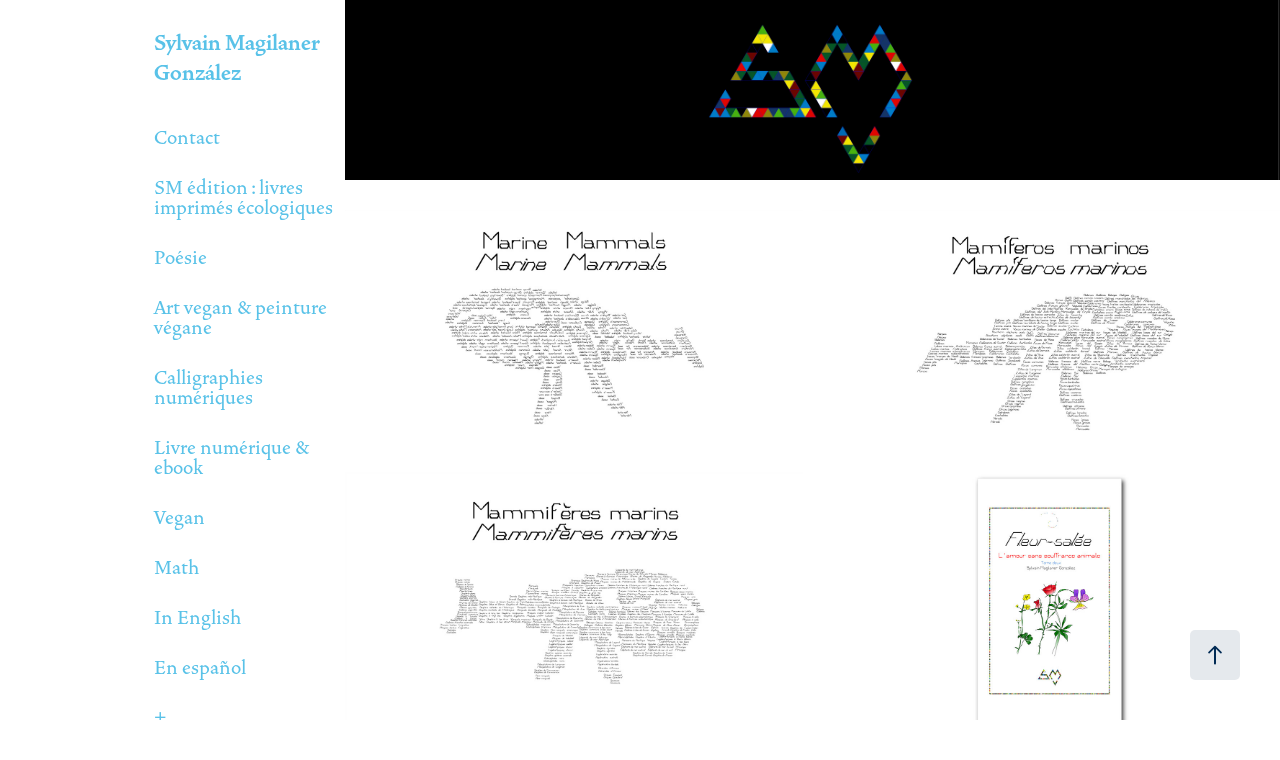

--- FILE ---
content_type: text/html; charset=utf-8
request_url: https://s.magilaner.com/work
body_size: 15725
content:
<!DOCTYPE HTML>
<html lang="en-US">
<head>
  <meta charset="UTF-8" />
  <meta name="viewport" content="width=device-width, initial-scale=1" />
      <meta name="keywords"  content="art,op art,écriture,peinture,paint,éditer,ebook,livre,mathématique,science,couleur,color,forme,shape" />
      <meta name="description"  content="Write, paint, edit, create.
Écrire, peindre, éditer, créer.
Escribir, pintar, editar, crear.
Livre, ebook, vegan.


" />
      <meta name="twitter:card"  content="summary_large_image" />
      <meta name="twitter:site"  content="@AdobePortfolio" />
      <meta  property="og:title" content="SM édition" />
      <meta  property="og:description" content="Write, paint, edit, create.
Écrire, peindre, éditer, créer.
Escribir, pintar, editar, crear.
Livre, ebook, vegan.


" />
      <meta  property="og:image" content="https://cdn.myportfolio.com/b929a159378d13e9fc3756cc09a6079b/f6e4a184-f467-4af4-9aef-db0e054550ed_rwc_0x0x7987x4502x7987.jpg?h=c5e45545074f1437af1e9d4c1f05c556" />
        <link rel="icon" href="https://cdn.myportfolio.com/b929a159378d13e9fc3756cc09a6079b/8c56ee77-52e1-4d9a-8860-90d3d40d3aed_carw_1x1x32.png?h=00d601c81cea65d0b0f78a36030349aa" />
      <link rel="stylesheet" href="/dist/css/main.css" type="text/css" />
      <link rel="stylesheet" href="https://cdn.myportfolio.com/b929a159378d13e9fc3756cc09a6079b/140b8ae0f34b496e5b73afa9783eb0401681059755.css?h=7c69693e9677db81299788eea16a8036" type="text/css" />
    <link rel="canonical" href="https://s.magilaner.com/work" />
      <title>SM édition</title>
    <script type="text/javascript" src="//use.typekit.net/ik/[base64].js?cb=8dae7d4d979f383d5ca1dd118e49b6878a07c580" async onload="
    try {
      window.Typekit.load();
    } catch (e) {
      console.warn('Typekit not loaded.');
    }
    "></script>
</head>
  <body class="transition-enabled">  <div class='page-background-video page-background-video-with-panel'>
  </div>
  <div class="js-responsive-nav">
    <div class="responsive-nav has-social">
      <div class="close-responsive-click-area js-close-responsive-nav">
        <div class="close-responsive-button"></div>
      </div>
          <nav data-hover-hint="nav">
              <ul class="group">
                  <li class="gallery-title"><a href="/contact-2" >Contact</a></li>
              </ul>
              <ul class="group">
                  <li class="gallery-title"><a href="/sm-edition-livres-imprimes-ecologiques" >SM édition : livres imprimés écologiques</a></li>
              </ul>
              <ul class="group">
                  <li class="gallery-title"><a href="/poesie" >Poésie</a></li>
              </ul>
              <ul class="group">
                  <li class="gallery-title"><a href="/art-vegan" >Art vegan &amp; peinture végane</a></li>
              </ul>
              <ul class="group">
                  <li class="gallery-title"><a href="/calligraphies-digitales" >Calligraphies numériques</a></li>
              </ul>
              <ul class="group">
                  <li class="gallery-title"><a href="/livreebook" >Livre numérique &amp; ebook</a></li>
              </ul>
              <ul class="group">
                  <li class="gallery-title"><a href="/vegan-1" >Vegan</a></li>
              </ul>
              <ul class="group">
                  <li class="gallery-title"><a href="/livres-deducations-mathematique" >Math</a></li>
              </ul>
              <ul class="group">
                  <li class="gallery-title"><a href="/in-english" >In English</a></li>
              </ul>
              <ul class="group">
                  <li class="gallery-title"><a href="/escrituras-espanolas" >En español</a></li>
              </ul>
              <ul class="group">
                  <li class="gallery-title"><a href="/additional-content" >+</a></li>
              </ul>
              <ul class="group">
                  <li class="gallery-title"><a href="/work" class="active">Work</a></li>
              </ul>
              <div class="social pf-nav-social" data-hover-hint="navSocialIcons">
                <ul>
                        <li>
                          <a href="mailto:s@magilaner.fr">
                            <svg version="1.1" id="Layer_1" xmlns="http://www.w3.org/2000/svg" xmlns:xlink="http://www.w3.org/1999/xlink" x="0px" y="0px" viewBox="0 0 30 24" style="enable-background:new 0 0 30 24;" xml:space="preserve" class="icon">
                              <g>
                                <path d="M15,13L7.1,7.1c0-0.5,0.4-1,1-1h13.8c0.5,0,1,0.4,1,1L15,13z M15,14.8l7.9-5.9v8.1c0,0.5-0.4,1-1,1H8.1c-0.5,0-1-0.4-1-1 V8.8L15,14.8z"/>
                              </g>
                            </svg>
                          </a>
                        </li>
                </ul>
              </div>
          </nav>
    </div>
  </div>
  <div class="site-wrap cfix">
    <div class="site-container">
      <div class="site-content e2e-site-content">
        <div class="sidebar-content">
          <header class="site-header">
              <div class="logo-wrap" data-hover-hint="logo">
                    <div class="logo e2e-site-logo-text logo-text  ">
      <a href="/work" class="preserve-whitespace">Sylvain Magilaner González</a>

</div>
              </div>
  <div class="hamburger-click-area js-hamburger">
    <div class="hamburger">
      <i></i>
      <i></i>
      <i></i>
    </div>
  </div>
          </header>
              <nav data-hover-hint="nav">
              <ul class="group">
                  <li class="gallery-title"><a href="/contact-2" >Contact</a></li>
              </ul>
              <ul class="group">
                  <li class="gallery-title"><a href="/sm-edition-livres-imprimes-ecologiques" >SM édition : livres imprimés écologiques</a></li>
              </ul>
              <ul class="group">
                  <li class="gallery-title"><a href="/poesie" >Poésie</a></li>
              </ul>
              <ul class="group">
                  <li class="gallery-title"><a href="/art-vegan" >Art vegan &amp; peinture végane</a></li>
              </ul>
              <ul class="group">
                  <li class="gallery-title"><a href="/calligraphies-digitales" >Calligraphies numériques</a></li>
              </ul>
              <ul class="group">
                  <li class="gallery-title"><a href="/livreebook" >Livre numérique &amp; ebook</a></li>
              </ul>
              <ul class="group">
                  <li class="gallery-title"><a href="/vegan-1" >Vegan</a></li>
              </ul>
              <ul class="group">
                  <li class="gallery-title"><a href="/livres-deducations-mathematique" >Math</a></li>
              </ul>
              <ul class="group">
                  <li class="gallery-title"><a href="/in-english" >In English</a></li>
              </ul>
              <ul class="group">
                  <li class="gallery-title"><a href="/escrituras-espanolas" >En español</a></li>
              </ul>
              <ul class="group">
                  <li class="gallery-title"><a href="/additional-content" >+</a></li>
              </ul>
              <ul class="group">
                  <li class="gallery-title"><a href="/work" class="active">Work</a></li>
              </ul>
                  <div class="social pf-nav-social" data-hover-hint="navSocialIcons">
                    <ul>
                            <li>
                              <a href="mailto:s@magilaner.fr">
                                <svg version="1.1" id="Layer_1" xmlns="http://www.w3.org/2000/svg" xmlns:xlink="http://www.w3.org/1999/xlink" x="0px" y="0px" viewBox="0 0 30 24" style="enable-background:new 0 0 30 24;" xml:space="preserve" class="icon">
                                  <g>
                                    <path d="M15,13L7.1,7.1c0-0.5,0.4-1,1-1h13.8c0.5,0,1,0.4,1,1L15,13z M15,14.8l7.9-5.9v8.1c0,0.5-0.4,1-1,1H8.1c-0.5,0-1-0.4-1-1 V8.8L15,14.8z"/>
                                  </g>
                                </svg>
                              </a>
                            </li>
                    </ul>
                  </div>
              </nav>
        </div>
        <main>
              <div class="masthead" data-context="page.masthead" data-hover-hint="mastheadOptions">
                <div class="masthead-contents">
                  <div class="masthead-text js-masthead-text">
                    
                    
                    <div class="masthead-buttons">
                      
                    </div>
                  </div>
                </div>
              </div>
          <section class="project-covers js-site-wrap" data-context="page.gallery.covers">
          <a class="project-cover e2e-site-project-cover js-project-cover-touch hold-space has-rollover" href="/copie-de-copie-de-defendre-les-baleines" data-context="pages" data-identity="id:p6280d732cc49670e339f7b4dfe0588f869a09bd3f123eeb5184f0" data-hover-hint="galleryPageCover" data-hover-hint-id="p6280d732cc49670e339f7b4dfe0588f869a09bd3f123eeb5184f0">
            <div class="cover-content-container">
              <div class="cover-image-wrap">
                <div class="cover-image">
                    <div class="cover cover-rollover">

            <img
              class="cover__img js-lazy"
              src="https://cdn.myportfolio.com/b929a159378d13e9fc3756cc09a6079b/4883d9dd-0124-4775-96cf-ff42fb5938ef_rwc_0x0x7987x4502x32.jpg?h=ee8d214c4a9e321518d1d6b83500b4fb"
              data-src="https://cdn.myportfolio.com/b929a159378d13e9fc3756cc09a6079b/4883d9dd-0124-4775-96cf-ff42fb5938ef_rwc_0x0x7987x4502x7987.jpg?h=787ac10ca7cefb0d4dd0788a81d3d14b"
              data-srcset="https://cdn.myportfolio.com/b929a159378d13e9fc3756cc09a6079b/4883d9dd-0124-4775-96cf-ff42fb5938ef_rwc_0x0x7987x4502x640.jpg?h=6f0158a2fc33d9977043e403eeacc2ee 640w, https://cdn.myportfolio.com/b929a159378d13e9fc3756cc09a6079b/4883d9dd-0124-4775-96cf-ff42fb5938ef_rwc_0x0x7987x4502x1280.jpg?h=68bc7f459b77de96558018a202ce3b1a 1280w, https://cdn.myportfolio.com/b929a159378d13e9fc3756cc09a6079b/4883d9dd-0124-4775-96cf-ff42fb5938ef_rwc_0x0x7987x4502x1366.jpg?h=115fcff507b7b3790503e54a7b530a42 1366w, https://cdn.myportfolio.com/b929a159378d13e9fc3756cc09a6079b/4883d9dd-0124-4775-96cf-ff42fb5938ef_rwc_0x0x7987x4502x1920.jpg?h=a81f0824d0604a6e03377dbe18467e83 1920w, https://cdn.myportfolio.com/b929a159378d13e9fc3756cc09a6079b/4883d9dd-0124-4775-96cf-ff42fb5938ef_rwc_0x0x7987x4502x2560.jpg?h=4eb90124a87e30073b19c63289b635b1 2560w, https://cdn.myportfolio.com/b929a159378d13e9fc3756cc09a6079b/4883d9dd-0124-4775-96cf-ff42fb5938ef_rwc_0x0x7987x4502x5120.jpg?h=8079aeae7ffca84e0b13df6ea9652571 5120w"
              data-sizes="(max-width: 540px) 100vw, (max-width: 768px) 50vw, calc(1800px / 2)"
            >
                              </div>
                    <div class="cover cover-normal has-rollover">

            <img
              class="cover__img js-lazy"
              src="https://cdn.myportfolio.com/b929a159378d13e9fc3756cc09a6079b/f6e4a184-f467-4af4-9aef-db0e054550ed_rwc_0x0x7987x4502x32.jpg?h=40744fbe882314859bfb3657c6d60cbb"
              data-src="https://cdn.myportfolio.com/b929a159378d13e9fc3756cc09a6079b/f6e4a184-f467-4af4-9aef-db0e054550ed_rwc_0x0x7987x4502x7987.jpg?h=c5e45545074f1437af1e9d4c1f05c556"
              data-srcset="https://cdn.myportfolio.com/b929a159378d13e9fc3756cc09a6079b/f6e4a184-f467-4af4-9aef-db0e054550ed_rwc_0x0x7987x4502x640.jpg?h=24def118498f2a28e45c31710e55b956 640w, https://cdn.myportfolio.com/b929a159378d13e9fc3756cc09a6079b/f6e4a184-f467-4af4-9aef-db0e054550ed_rwc_0x0x7987x4502x1280.jpg?h=1ae7d560c8ee11413a81cf97efad3521 1280w, https://cdn.myportfolio.com/b929a159378d13e9fc3756cc09a6079b/f6e4a184-f467-4af4-9aef-db0e054550ed_rwc_0x0x7987x4502x1366.jpg?h=deac8973bc0196e68dd4f03682d26f98 1366w, https://cdn.myportfolio.com/b929a159378d13e9fc3756cc09a6079b/f6e4a184-f467-4af4-9aef-db0e054550ed_rwc_0x0x7987x4502x1920.jpg?h=8f895f68be0c65f30fab9c595406081c 1920w, https://cdn.myportfolio.com/b929a159378d13e9fc3756cc09a6079b/f6e4a184-f467-4af4-9aef-db0e054550ed_rwc_0x0x7987x4502x2560.jpg?h=54467f582518993d05abfb1027549b07 2560w, https://cdn.myportfolio.com/b929a159378d13e9fc3756cc09a6079b/f6e4a184-f467-4af4-9aef-db0e054550ed_rwc_0x0x7987x4502x5120.jpg?h=298a73010d2a1ab4bc2942d1979ba445 5120w"
              data-sizes="(max-width: 540px) 100vw, (max-width: 768px) 50vw, calc(1800px / 2)"
            >
                              </div>
                </div>
              </div>
              <div class="details-wrap">
                <div class="details">
                  <div class="details-inner">
                      <div class="title preserve-whitespace">Defend the whales !</div>
                      
                  </div>
                </div>
              </div>
            </div>
          </a>
          <a class="project-cover e2e-site-project-cover js-project-cover-touch hold-space has-rollover" href="/copie-de-defendre-les-baleines" data-context="pages" data-identity="id:p6280d728f0071e33ed3c617c8d7b4bdc7b80859e51fae875c5c30" data-hover-hint="galleryPageCover" data-hover-hint-id="p6280d728f0071e33ed3c617c8d7b4bdc7b80859e51fae875c5c30">
            <div class="cover-content-container">
              <div class="cover-image-wrap">
                <div class="cover-image">
                    <div class="cover cover-rollover">

            <img
              class="cover__img js-lazy"
              src="https://cdn.myportfolio.com/b929a159378d13e9fc3756cc09a6079b/bbfd4ec8-9898-4e29-89c4-5b799784ff54_rwc_0x0x7987x4502x32.jpg?h=13e7f2e6f2c28141815be279c7169f2c"
              data-src="https://cdn.myportfolio.com/b929a159378d13e9fc3756cc09a6079b/bbfd4ec8-9898-4e29-89c4-5b799784ff54_rwc_0x0x7987x4502x7987.jpg?h=8f150c7d3ad013348e86c2dca7512aa4"
              data-srcset="https://cdn.myportfolio.com/b929a159378d13e9fc3756cc09a6079b/bbfd4ec8-9898-4e29-89c4-5b799784ff54_rwc_0x0x7987x4502x640.jpg?h=296b72458a1275988c027b1a0828ab87 640w, https://cdn.myportfolio.com/b929a159378d13e9fc3756cc09a6079b/bbfd4ec8-9898-4e29-89c4-5b799784ff54_rwc_0x0x7987x4502x1280.jpg?h=22406268cee84cba4746645bc54c9371 1280w, https://cdn.myportfolio.com/b929a159378d13e9fc3756cc09a6079b/bbfd4ec8-9898-4e29-89c4-5b799784ff54_rwc_0x0x7987x4502x1366.jpg?h=7d94cdd6ed4af01cdfb5b9f4b8c71b46 1366w, https://cdn.myportfolio.com/b929a159378d13e9fc3756cc09a6079b/bbfd4ec8-9898-4e29-89c4-5b799784ff54_rwc_0x0x7987x4502x1920.jpg?h=f719e056cdcf6b8dfa6cf5e40a6fe80e 1920w, https://cdn.myportfolio.com/b929a159378d13e9fc3756cc09a6079b/bbfd4ec8-9898-4e29-89c4-5b799784ff54_rwc_0x0x7987x4502x2560.jpg?h=82231d8b25f5a88334fc31cdbd761a5d 2560w, https://cdn.myportfolio.com/b929a159378d13e9fc3756cc09a6079b/bbfd4ec8-9898-4e29-89c4-5b799784ff54_rwc_0x0x7987x4502x5120.jpg?h=37cd662b97a3179d510f1b56af1406fb 5120w"
              data-sizes="(max-width: 540px) 100vw, (max-width: 768px) 50vw, calc(1800px / 2)"
            >
                              </div>
                    <div class="cover cover-normal has-rollover">

            <img
              class="cover__img js-lazy"
              src="https://cdn.myportfolio.com/b929a159378d13e9fc3756cc09a6079b/2a3475a6-505e-47c5-ba28-ec91b6f24f16_rwc_0x0x7987x4502x32.jpg?h=a8ff6fe391c432f1431c301b84a22d90"
              data-src="https://cdn.myportfolio.com/b929a159378d13e9fc3756cc09a6079b/2a3475a6-505e-47c5-ba28-ec91b6f24f16_rwc_0x0x7987x4502x7987.jpg?h=2c18cc25517fd965bc8ed502a65c481f"
              data-srcset="https://cdn.myportfolio.com/b929a159378d13e9fc3756cc09a6079b/2a3475a6-505e-47c5-ba28-ec91b6f24f16_rwc_0x0x7987x4502x640.jpg?h=7e0a5a2096ad355b42c2cba0ae005289 640w, https://cdn.myportfolio.com/b929a159378d13e9fc3756cc09a6079b/2a3475a6-505e-47c5-ba28-ec91b6f24f16_rwc_0x0x7987x4502x1280.jpg?h=91b149fff6fdc296dcab852bd071b8df 1280w, https://cdn.myportfolio.com/b929a159378d13e9fc3756cc09a6079b/2a3475a6-505e-47c5-ba28-ec91b6f24f16_rwc_0x0x7987x4502x1366.jpg?h=07e84b3ead9c95f1a5171ac77d5d65a0 1366w, https://cdn.myportfolio.com/b929a159378d13e9fc3756cc09a6079b/2a3475a6-505e-47c5-ba28-ec91b6f24f16_rwc_0x0x7987x4502x1920.jpg?h=357d18dac6146a7d118a43219d6ac853 1920w, https://cdn.myportfolio.com/b929a159378d13e9fc3756cc09a6079b/2a3475a6-505e-47c5-ba28-ec91b6f24f16_rwc_0x0x7987x4502x2560.jpg?h=938fd56db7cb687bf7923ab547071773 2560w, https://cdn.myportfolio.com/b929a159378d13e9fc3756cc09a6079b/2a3475a6-505e-47c5-ba28-ec91b6f24f16_rwc_0x0x7987x4502x5120.jpg?h=138bf894ae7b467cac34d727fc5df641 5120w"
              data-sizes="(max-width: 540px) 100vw, (max-width: 768px) 50vw, calc(1800px / 2)"
            >
                              </div>
                </div>
              </div>
              <div class="details-wrap">
                <div class="details">
                  <div class="details-inner">
                      <div class="title preserve-whitespace">¡ Vamos a defender las ballenas !</div>
                      
                  </div>
                </div>
              </div>
            </div>
          </a>
          <a class="project-cover e2e-site-project-cover js-project-cover-touch hold-space has-rollover" href="/baleines-a-defendre" data-context="pages" data-identity="id:p618be18fabb1470ad65803cad79d003380abae20086a06e1ba0a6" data-hover-hint="galleryPageCover" data-hover-hint-id="p618be18fabb1470ad65803cad79d003380abae20086a06e1ba0a6">
            <div class="cover-content-container">
              <div class="cover-image-wrap">
                <div class="cover-image">
                    <div class="cover cover-rollover">

            <img
              class="cover__img js-lazy"
              src="https://cdn.myportfolio.com/b929a159378d13e9fc3756cc09a6079b/b7e6885e-e82b-402f-84e2-cc145ded6490_rwc_0x0x7987x4502x32.jpg?h=0685475e5728a58bcecdb36456527f2a"
              data-src="https://cdn.myportfolio.com/b929a159378d13e9fc3756cc09a6079b/b7e6885e-e82b-402f-84e2-cc145ded6490_rwc_0x0x7987x4502x7987.jpg?h=d1d7217d7c87c6ad24e8de0c5b907608"
              data-srcset="https://cdn.myportfolio.com/b929a159378d13e9fc3756cc09a6079b/b7e6885e-e82b-402f-84e2-cc145ded6490_rwc_0x0x7987x4502x640.jpg?h=507ddeb09d7baf2500559a366158a54c 640w, https://cdn.myportfolio.com/b929a159378d13e9fc3756cc09a6079b/b7e6885e-e82b-402f-84e2-cc145ded6490_rwc_0x0x7987x4502x1280.jpg?h=113ab46d3fb3b13683031acd1eb0eb09 1280w, https://cdn.myportfolio.com/b929a159378d13e9fc3756cc09a6079b/b7e6885e-e82b-402f-84e2-cc145ded6490_rwc_0x0x7987x4502x1366.jpg?h=61326ea5735fc902e94d6e6455e5030c 1366w, https://cdn.myportfolio.com/b929a159378d13e9fc3756cc09a6079b/b7e6885e-e82b-402f-84e2-cc145ded6490_rwc_0x0x7987x4502x1920.jpg?h=41e3b03915bbe06a31abf2856c19ebb7 1920w, https://cdn.myportfolio.com/b929a159378d13e9fc3756cc09a6079b/b7e6885e-e82b-402f-84e2-cc145ded6490_rwc_0x0x7987x4502x2560.jpg?h=1c504d84fdac5c52d31e89c00cdf2a06 2560w, https://cdn.myportfolio.com/b929a159378d13e9fc3756cc09a6079b/b7e6885e-e82b-402f-84e2-cc145ded6490_rwc_0x0x7987x4502x5120.jpg?h=a72f1fd32b50075c5e6ae227f0602c1b 5120w"
              data-sizes="(max-width: 540px) 100vw, (max-width: 768px) 50vw, calc(1800px / 2)"
            >
                              </div>
                    <div class="cover cover-normal has-rollover">

            <img
              class="cover__img js-lazy"
              src="https://cdn.myportfolio.com/b929a159378d13e9fc3756cc09a6079b/9a57549b-2010-4dec-ad96-0ec505a95618_rwc_0x0x7987x4502x32.jpg?h=9a7339077101a4013abae1121d88f527"
              data-src="https://cdn.myportfolio.com/b929a159378d13e9fc3756cc09a6079b/9a57549b-2010-4dec-ad96-0ec505a95618_rwc_0x0x7987x4502x7987.jpg?h=04e9cb5ae2012b7c539220cafc43b3fe"
              data-srcset="https://cdn.myportfolio.com/b929a159378d13e9fc3756cc09a6079b/9a57549b-2010-4dec-ad96-0ec505a95618_rwc_0x0x7987x4502x640.jpg?h=3c4e597f2c438c6410c4ca29d1678625 640w, https://cdn.myportfolio.com/b929a159378d13e9fc3756cc09a6079b/9a57549b-2010-4dec-ad96-0ec505a95618_rwc_0x0x7987x4502x1280.jpg?h=e9150a93fa8f912ad74ca3c13a275fb1 1280w, https://cdn.myportfolio.com/b929a159378d13e9fc3756cc09a6079b/9a57549b-2010-4dec-ad96-0ec505a95618_rwc_0x0x7987x4502x1366.jpg?h=2c6788840fb412f4bc35bea155ead0d8 1366w, https://cdn.myportfolio.com/b929a159378d13e9fc3756cc09a6079b/9a57549b-2010-4dec-ad96-0ec505a95618_rwc_0x0x7987x4502x1920.jpg?h=a125f249732f506ec150d09768eb703d 1920w, https://cdn.myportfolio.com/b929a159378d13e9fc3756cc09a6079b/9a57549b-2010-4dec-ad96-0ec505a95618_rwc_0x0x7987x4502x2560.jpg?h=d070378ab047b5dc14dcd9d1e357b38a 2560w, https://cdn.myportfolio.com/b929a159378d13e9fc3756cc09a6079b/9a57549b-2010-4dec-ad96-0ec505a95618_rwc_0x0x7987x4502x5120.jpg?h=3b720c6491b2a154c01dd154e72e98e9 5120w"
              data-sizes="(max-width: 540px) 100vw, (max-width: 768px) 50vw, calc(1800px / 2)"
            >
                              </div>
                </div>
              </div>
              <div class="details-wrap">
                <div class="details">
                  <div class="details-inner">
                      <div class="title preserve-whitespace">Défendre les baleines!</div>
                      
                  </div>
                </div>
              </div>
            </div>
          </a>
          <a class="project-cover e2e-site-project-cover js-project-cover-touch hold-space has-rollover" href="/fleur-salee" data-context="pages" data-identity="id:p5dc5abf9cb913d5a9656a4b148fba2573262e259ccba07f2cec46" data-hover-hint="galleryPageCover" data-hover-hint-id="p5dc5abf9cb913d5a9656a4b148fba2573262e259ccba07f2cec46">
            <div class="cover-content-container">
              <div class="cover-image-wrap">
                <div class="cover-image">
                    <div class="cover cover-rollover">

            <img
              class="cover__img js-lazy"
              src="https://cdn.myportfolio.com/b929a159378d13e9fc3756cc09a6079b/d8405be9-1f03-449b-bce8-4a8668ad6005_rwc_0x0x8000x4509x32.jpg?h=9460c528ba10f6d717fc8b15abadeac8"
              data-src="https://cdn.myportfolio.com/b929a159378d13e9fc3756cc09a6079b/d8405be9-1f03-449b-bce8-4a8668ad6005_rwc_0x0x8000x4509x8000.jpg?h=a9254a190d22a241726c90915c2ad0b3"
              data-srcset="https://cdn.myportfolio.com/b929a159378d13e9fc3756cc09a6079b/d8405be9-1f03-449b-bce8-4a8668ad6005_rwc_0x0x8000x4509x640.jpg?h=c0c11f84f5e9e68dc468eb891edbdf94 640w, https://cdn.myportfolio.com/b929a159378d13e9fc3756cc09a6079b/d8405be9-1f03-449b-bce8-4a8668ad6005_rwc_0x0x8000x4509x1280.jpg?h=8a32b02d76836209e7cb5b46f733c6dd 1280w, https://cdn.myportfolio.com/b929a159378d13e9fc3756cc09a6079b/d8405be9-1f03-449b-bce8-4a8668ad6005_rwc_0x0x8000x4509x1366.jpg?h=4075ed07ff56c97365e522663755c44d 1366w, https://cdn.myportfolio.com/b929a159378d13e9fc3756cc09a6079b/d8405be9-1f03-449b-bce8-4a8668ad6005_rwc_0x0x8000x4509x1920.jpg?h=e95b6b0132f04daeb6a9e63e03b39677 1920w, https://cdn.myportfolio.com/b929a159378d13e9fc3756cc09a6079b/d8405be9-1f03-449b-bce8-4a8668ad6005_rwc_0x0x8000x4509x2560.jpg?h=3de404d59c6cf6faf641bfc82c33c0cf 2560w, https://cdn.myportfolio.com/b929a159378d13e9fc3756cc09a6079b/d8405be9-1f03-449b-bce8-4a8668ad6005_rwc_0x0x8000x4509x5120.jpg?h=cf4d973ef6b07026cb6c704c75130545 5120w"
              data-sizes="(max-width: 540px) 100vw, (max-width: 768px) 50vw, calc(1800px / 2)"
            >
                              </div>
                    <div class="cover cover-normal has-rollover">

            <img
              class="cover__img js-lazy"
              src="https://cdn.myportfolio.com/b929a159378d13e9fc3756cc09a6079b/ddbb5ab9-d835-439e-9b67-5be00dbba45d_rwc_0x0x8000x4509x32.jpg?h=1d65e0882b195f2348a81f6dca236822"
              data-src="https://cdn.myportfolio.com/b929a159378d13e9fc3756cc09a6079b/ddbb5ab9-d835-439e-9b67-5be00dbba45d_rwc_0x0x8000x4509x8000.jpg?h=a3fab48280b3c8a2892e861741877104"
              data-srcset="https://cdn.myportfolio.com/b929a159378d13e9fc3756cc09a6079b/ddbb5ab9-d835-439e-9b67-5be00dbba45d_rwc_0x0x8000x4509x640.jpg?h=5ca37160588185907ead5f2339a62c4c 640w, https://cdn.myportfolio.com/b929a159378d13e9fc3756cc09a6079b/ddbb5ab9-d835-439e-9b67-5be00dbba45d_rwc_0x0x8000x4509x1280.jpg?h=b4958826dc4a721a6a21a4af925ac0bb 1280w, https://cdn.myportfolio.com/b929a159378d13e9fc3756cc09a6079b/ddbb5ab9-d835-439e-9b67-5be00dbba45d_rwc_0x0x8000x4509x1366.jpg?h=74faed582a5edd8a36045f89d825d6c1 1366w, https://cdn.myportfolio.com/b929a159378d13e9fc3756cc09a6079b/ddbb5ab9-d835-439e-9b67-5be00dbba45d_rwc_0x0x8000x4509x1920.jpg?h=b9a728ef1e19afff43cb32f6f87d3550 1920w, https://cdn.myportfolio.com/b929a159378d13e9fc3756cc09a6079b/ddbb5ab9-d835-439e-9b67-5be00dbba45d_rwc_0x0x8000x4509x2560.jpg?h=c3c35b17cb35cc6769b96f71e6d7b61b 2560w, https://cdn.myportfolio.com/b929a159378d13e9fc3756cc09a6079b/ddbb5ab9-d835-439e-9b67-5be00dbba45d_rwc_0x0x8000x4509x5120.jpg?h=b5167087ab4b176abbc0abebdcd52c3a 5120w"
              data-sizes="(max-width: 540px) 100vw, (max-width: 768px) 50vw, calc(1800px / 2)"
            >
                              </div>
                </div>
              </div>
              <div class="details-wrap">
                <div class="details">
                  <div class="details-inner">
                      <div class="title preserve-whitespace">Fleur-salée</div>
                      
                  </div>
                </div>
              </div>
            </div>
          </a>
          <a class="project-cover e2e-site-project-cover js-project-cover-touch hold-space has-rollover" href="/copie-de-fleur-salee-en-edition-limitee-numerotee" data-context="pages" data-identity="id:p5ec29332064e1f057aace45e5188df404ff43dfefa3693d90118f" data-hover-hint="galleryPageCover" data-hover-hint-id="p5ec29332064e1f057aace45e5188df404ff43dfefa3693d90118f">
            <div class="cover-content-container">
              <div class="cover-image-wrap">
                <div class="cover-image">
                    <div class="cover cover-rollover">

            <img
              class="cover__img js-lazy"
              src="https://cdn.myportfolio.com/b929a159378d13e9fc3756cc09a6079b/ba3cef4f-7056-49a8-9e18-b1aebf41c347_rwc_0x0x1861x1049x32.jpg?h=bce7bf52184e8284d64d41783cc2e9b9"
              data-src="https://cdn.myportfolio.com/b929a159378d13e9fc3756cc09a6079b/ba3cef4f-7056-49a8-9e18-b1aebf41c347_rwc_0x0x1861x1049x1861.jpg?h=53fe59082c4fc423804da8661b7f960f"
              data-srcset="https://cdn.myportfolio.com/b929a159378d13e9fc3756cc09a6079b/ba3cef4f-7056-49a8-9e18-b1aebf41c347_rwc_0x0x1861x1049x640.jpg?h=76389c0e19dfce000e55657f46281cf0 640w, https://cdn.myportfolio.com/b929a159378d13e9fc3756cc09a6079b/ba3cef4f-7056-49a8-9e18-b1aebf41c347_rwc_0x0x1861x1049x1280.jpg?h=8858112bf0986c00e55b95ac92868b45 1280w, https://cdn.myportfolio.com/b929a159378d13e9fc3756cc09a6079b/ba3cef4f-7056-49a8-9e18-b1aebf41c347_rwc_0x0x1861x1049x1366.jpg?h=c76c4c134dfb75842ade33ceec6ad80a 1366w, https://cdn.myportfolio.com/b929a159378d13e9fc3756cc09a6079b/ba3cef4f-7056-49a8-9e18-b1aebf41c347_rwc_0x0x1861x1049x1861.jpg?h=53fe59082c4fc423804da8661b7f960f 1920w, https://cdn.myportfolio.com/b929a159378d13e9fc3756cc09a6079b/ba3cef4f-7056-49a8-9e18-b1aebf41c347_rwc_0x0x1861x1049x1861.jpg?h=53fe59082c4fc423804da8661b7f960f 2560w, https://cdn.myportfolio.com/b929a159378d13e9fc3756cc09a6079b/ba3cef4f-7056-49a8-9e18-b1aebf41c347_rwc_0x0x1861x1049x1861.jpg?h=53fe59082c4fc423804da8661b7f960f 5120w"
              data-sizes="(max-width: 540px) 100vw, (max-width: 768px) 50vw, calc(1800px / 2)"
            >
                              </div>
                    <div class="cover cover-normal has-rollover">

            <img
              class="cover__img js-lazy"
              src="https://cdn.myportfolio.com/b929a159378d13e9fc3756cc09a6079b/39c78a12-a191-49a7-a6b2-2d98d35c11dc_rwc_0x0x5109x2880x32.jpg?h=7c7fbcabaae3cc9d0332283ea6705da5"
              data-src="https://cdn.myportfolio.com/b929a159378d13e9fc3756cc09a6079b/39c78a12-a191-49a7-a6b2-2d98d35c11dc_rwc_0x0x5109x2880x5109.jpg?h=e18ca0f656e85a982a933c7e8e84e891"
              data-srcset="https://cdn.myportfolio.com/b929a159378d13e9fc3756cc09a6079b/39c78a12-a191-49a7-a6b2-2d98d35c11dc_rwc_0x0x5109x2880x640.jpg?h=899be228c381742b3d78373fc12d663f 640w, https://cdn.myportfolio.com/b929a159378d13e9fc3756cc09a6079b/39c78a12-a191-49a7-a6b2-2d98d35c11dc_rwc_0x0x5109x2880x1280.jpg?h=e13506f03a6cee4a7aba2d1ea5ba5764 1280w, https://cdn.myportfolio.com/b929a159378d13e9fc3756cc09a6079b/39c78a12-a191-49a7-a6b2-2d98d35c11dc_rwc_0x0x5109x2880x1366.jpg?h=fa58a59f520fa3b44ec4eecfff8e2e20 1366w, https://cdn.myportfolio.com/b929a159378d13e9fc3756cc09a6079b/39c78a12-a191-49a7-a6b2-2d98d35c11dc_rwc_0x0x5109x2880x1920.jpg?h=b386cd78a5e1c53ddfed54c610473faa 1920w, https://cdn.myportfolio.com/b929a159378d13e9fc3756cc09a6079b/39c78a12-a191-49a7-a6b2-2d98d35c11dc_rwc_0x0x5109x2880x2560.jpg?h=2ecc2a60920e0ff2ffcd740b7f017493 2560w, https://cdn.myportfolio.com/b929a159378d13e9fc3756cc09a6079b/39c78a12-a191-49a7-a6b2-2d98d35c11dc_rwc_0x0x5109x2880x5120.jpg?h=4dea005d36ccfa2518462c53d3a85e88 5120w"
              data-sizes="(max-width: 540px) 100vw, (max-width: 768px) 50vw, calc(1800px / 2)"
            >
                              </div>
                </div>
              </div>
              <div class="details-wrap">
                <div class="details">
                  <div class="details-inner">
                      <div class="title preserve-whitespace">Actores &amp; Fleur-salée en édition collector</div>
                      
                  </div>
                </div>
              </div>
            </div>
          </a>
          <a class="project-cover e2e-site-project-cover js-project-cover-touch hold-space has-rollover" href="/fleur-salee-en-edition-limitee-numerotee" data-context="pages" data-identity="id:p5ec2550d5da60360bd4c853e10d836fa5e197271aa79d8bd04e89" data-hover-hint="galleryPageCover" data-hover-hint-id="p5ec2550d5da60360bd4c853e10d836fa5e197271aa79d8bd04e89">
            <div class="cover-content-container">
              <div class="cover-image-wrap">
                <div class="cover-image">
                    <div class="cover cover-rollover">

            <img
              class="cover__img js-lazy"
              src="https://cdn.myportfolio.com/b929a159378d13e9fc3756cc09a6079b/1465f149-5eb6-447e-b5cc-dae8898ff3e9_rwc_0x0x2386x1345x32.jpg?h=f0166cf9713ecae7488cb1f1c1ef2cd3"
              data-src="https://cdn.myportfolio.com/b929a159378d13e9fc3756cc09a6079b/1465f149-5eb6-447e-b5cc-dae8898ff3e9_rwc_0x0x2386x1345x2386.jpg?h=e97f189b4c1ad13485f4d42d5808ca75"
              data-srcset="https://cdn.myportfolio.com/b929a159378d13e9fc3756cc09a6079b/1465f149-5eb6-447e-b5cc-dae8898ff3e9_rwc_0x0x2386x1345x640.jpg?h=a29fa51700a09c3a09c08f9188822c38 640w, https://cdn.myportfolio.com/b929a159378d13e9fc3756cc09a6079b/1465f149-5eb6-447e-b5cc-dae8898ff3e9_rwc_0x0x2386x1345x1280.jpg?h=8588d8aa299a203299dbb202967646e4 1280w, https://cdn.myportfolio.com/b929a159378d13e9fc3756cc09a6079b/1465f149-5eb6-447e-b5cc-dae8898ff3e9_rwc_0x0x2386x1345x1366.jpg?h=7cd344347a9129c23d23dcc190d9e963 1366w, https://cdn.myportfolio.com/b929a159378d13e9fc3756cc09a6079b/1465f149-5eb6-447e-b5cc-dae8898ff3e9_rwc_0x0x2386x1345x1920.jpg?h=671dcf9af7e9eae8f0429e265f41a4fe 1920w, https://cdn.myportfolio.com/b929a159378d13e9fc3756cc09a6079b/1465f149-5eb6-447e-b5cc-dae8898ff3e9_rwc_0x0x2386x1345x2386.jpg?h=e97f189b4c1ad13485f4d42d5808ca75 2560w, https://cdn.myportfolio.com/b929a159378d13e9fc3756cc09a6079b/1465f149-5eb6-447e-b5cc-dae8898ff3e9_rwc_0x0x2386x1345x2386.jpg?h=e97f189b4c1ad13485f4d42d5808ca75 5120w"
              data-sizes="(max-width: 540px) 100vw, (max-width: 768px) 50vw, calc(1800px / 2)"
            >
                              </div>
                    <div class="cover cover-normal has-rollover">

            <img
              class="cover__img js-lazy"
              src="https://cdn.myportfolio.com/b929a159378d13e9fc3756cc09a6079b/1da178cf-8655-4fae-bade-01af15070b56_rwc_0x0x5109x2880x32.jpg?h=7bbdef23ea1cb425110a8ce9c92dabac"
              data-src="https://cdn.myportfolio.com/b929a159378d13e9fc3756cc09a6079b/1da178cf-8655-4fae-bade-01af15070b56_rwc_0x0x5109x2880x5109.jpg?h=18d47d90162fd7b60f4a04f20716ea6d"
              data-srcset="https://cdn.myportfolio.com/b929a159378d13e9fc3756cc09a6079b/1da178cf-8655-4fae-bade-01af15070b56_rwc_0x0x5109x2880x640.jpg?h=39a4ae960af3415d91b034de19f29919 640w, https://cdn.myportfolio.com/b929a159378d13e9fc3756cc09a6079b/1da178cf-8655-4fae-bade-01af15070b56_rwc_0x0x5109x2880x1280.jpg?h=40eb552301ce5af10d3f7a63a7a466bb 1280w, https://cdn.myportfolio.com/b929a159378d13e9fc3756cc09a6079b/1da178cf-8655-4fae-bade-01af15070b56_rwc_0x0x5109x2880x1366.jpg?h=7cf8a0949b4a15fa80260c775d1b98b8 1366w, https://cdn.myportfolio.com/b929a159378d13e9fc3756cc09a6079b/1da178cf-8655-4fae-bade-01af15070b56_rwc_0x0x5109x2880x1920.jpg?h=f22e88c682bdca381c5940b44cd23381 1920w, https://cdn.myportfolio.com/b929a159378d13e9fc3756cc09a6079b/1da178cf-8655-4fae-bade-01af15070b56_rwc_0x0x5109x2880x2560.jpg?h=397579d5888165ac0adefdca8214054e 2560w, https://cdn.myportfolio.com/b929a159378d13e9fc3756cc09a6079b/1da178cf-8655-4fae-bade-01af15070b56_rwc_0x0x5109x2880x5120.jpg?h=75f7e29bd07a77e5f8e7e7e7325a31d1 5120w"
              data-sizes="(max-width: 540px) 100vw, (max-width: 768px) 50vw, calc(1800px / 2)"
            >
                              </div>
                </div>
              </div>
              <div class="details-wrap">
                <div class="details">
                  <div class="details-inner">
                      <div class="title preserve-whitespace">Fleur-salée en édition collector</div>
                      
                  </div>
                </div>
              </div>
            </div>
          </a>
          <a class="project-cover e2e-site-project-cover js-project-cover-touch hold-space has-rollover" href="/sancho-quijote-humour-bonus" data-context="pages" data-identity="id:p5ed415b959be1dce9524436a39029d82ed4654dc50f517becd9fa" data-hover-hint="galleryPageCover" data-hover-hint-id="p5ed415b959be1dce9524436a39029d82ed4654dc50f517becd9fa">
            <div class="cover-content-container">
              <div class="cover-image-wrap">
                <div class="cover-image">
                    <div class="cover cover-rollover">

            <img
              class="cover__img js-lazy"
              src="https://cdn.myportfolio.com/b929a159378d13e9fc3756cc09a6079b/5653b158-d70c-43e4-9899-c58013109dc2_rwc_0x0x1916x1080x32.jpg?h=a2a01fda93b50e19b04cae36bbb06c30"
              data-src="https://cdn.myportfolio.com/b929a159378d13e9fc3756cc09a6079b/5653b158-d70c-43e4-9899-c58013109dc2_rwc_0x0x1916x1080x1916.jpg?h=4072a142124e136f25fb5ccb16549c43"
              data-srcset="https://cdn.myportfolio.com/b929a159378d13e9fc3756cc09a6079b/5653b158-d70c-43e4-9899-c58013109dc2_rwc_0x0x1916x1080x640.jpg?h=7bc051f0434da33f1ad5dc70c7271a78 640w, https://cdn.myportfolio.com/b929a159378d13e9fc3756cc09a6079b/5653b158-d70c-43e4-9899-c58013109dc2_rwc_0x0x1916x1080x1280.jpg?h=efec02de8d239f869fe73e2476b555a1 1280w, https://cdn.myportfolio.com/b929a159378d13e9fc3756cc09a6079b/5653b158-d70c-43e4-9899-c58013109dc2_rwc_0x0x1916x1080x1366.jpg?h=2d6fc7b0d2d3f1c2efa06f8f8f2c268e 1366w, https://cdn.myportfolio.com/b929a159378d13e9fc3756cc09a6079b/5653b158-d70c-43e4-9899-c58013109dc2_rwc_0x0x1916x1080x1920.jpg?h=7386980e13d2038bb3211cf0d0d96650 1920w, https://cdn.myportfolio.com/b929a159378d13e9fc3756cc09a6079b/5653b158-d70c-43e4-9899-c58013109dc2_rwc_0x0x1916x1080x1916.jpg?h=4072a142124e136f25fb5ccb16549c43 2560w, https://cdn.myportfolio.com/b929a159378d13e9fc3756cc09a6079b/5653b158-d70c-43e4-9899-c58013109dc2_rwc_0x0x1916x1080x1916.jpg?h=4072a142124e136f25fb5ccb16549c43 5120w"
              data-sizes="(max-width: 540px) 100vw, (max-width: 768px) 50vw, calc(1800px / 2)"
            >
                              </div>
                    <div class="cover cover-normal has-rollover">

            <img
              class="cover__img js-lazy"
              src="https://cdn.myportfolio.com/b929a159378d13e9fc3756cc09a6079b/7f0cb5cd-279a-4be8-840a-f265aaf69c8b_carw_16x9x32.jpg?h=2650a9da1ada3e982c480d39783da0ff"
              data-src="https://cdn.myportfolio.com/b929a159378d13e9fc3756cc09a6079b/7f0cb5cd-279a-4be8-840a-f265aaf69c8b_car_16x9.jpg?h=75dc79d1994668295c95fcd8a10f2f42"
              data-srcset="https://cdn.myportfolio.com/b929a159378d13e9fc3756cc09a6079b/7f0cb5cd-279a-4be8-840a-f265aaf69c8b_carw_16x9x640.jpg?h=3d147cb1dac456ef6d137e12b63460f2 640w, https://cdn.myportfolio.com/b929a159378d13e9fc3756cc09a6079b/7f0cb5cd-279a-4be8-840a-f265aaf69c8b_carw_16x9x1280.jpg?h=3f022bac4fa7cc00b8c980729771976e 1280w, https://cdn.myportfolio.com/b929a159378d13e9fc3756cc09a6079b/7f0cb5cd-279a-4be8-840a-f265aaf69c8b_carw_16x9x1366.jpg?h=53880cc057aefa7365833b98415dca79 1366w, https://cdn.myportfolio.com/b929a159378d13e9fc3756cc09a6079b/7f0cb5cd-279a-4be8-840a-f265aaf69c8b_carw_16x9x1920.jpg?h=0b64ccc291a9a19c422b3ab2a34da993 1920w, https://cdn.myportfolio.com/b929a159378d13e9fc3756cc09a6079b/7f0cb5cd-279a-4be8-840a-f265aaf69c8b_carw_16x9x2560.jpg?h=a7f9f4e4e74ada1f51ac93c1e86ad341 2560w, https://cdn.myportfolio.com/b929a159378d13e9fc3756cc09a6079b/7f0cb5cd-279a-4be8-840a-f265aaf69c8b_carw_16x9x5120.jpg?h=6648d81a9cb438fbeeb4ee0a08714099 5120w"
              data-sizes="(max-width: 540px) 100vw, (max-width: 768px) 50vw, calc(1800px / 2)"
            >
                              </div>
                </div>
              </div>
              <div class="details-wrap">
                <div class="details">
                  <div class="details-inner">
                      <div class="title preserve-whitespace">Sancho &amp; Quijote humour</div>
                      
                  </div>
                </div>
              </div>
            </div>
          </a>
          <a class="project-cover e2e-site-project-cover js-project-cover-touch hold-space has-rollover" href="/edition-du-livre-actores" data-context="pages" data-identity="id:p5d949875c5974bf930e44cef6fa6a4d685b320ebc08a6ba433bda" data-hover-hint="galleryPageCover" data-hover-hint-id="p5d949875c5974bf930e44cef6fa6a4d685b320ebc08a6ba433bda">
            <div class="cover-content-container">
              <div class="cover-image-wrap">
                <div class="cover-image">
                    <div class="cover cover-rollover">

            <img
              class="cover__img js-lazy"
              src="https://cdn.myportfolio.com/b929a159378d13e9fc3756cc09a6079b/6c154082-2528-4a8d-86fa-bdca23debf34_rwc_0x0x1921x1083x32.jpg?h=443615f13a2278446589903745db0ebe"
              data-src="https://cdn.myportfolio.com/b929a159378d13e9fc3756cc09a6079b/6c154082-2528-4a8d-86fa-bdca23debf34_rwc_0x0x1921x1083x1921.jpg?h=b99e9513669dccddad16fe43ad87c1cb"
              data-srcset="https://cdn.myportfolio.com/b929a159378d13e9fc3756cc09a6079b/6c154082-2528-4a8d-86fa-bdca23debf34_rwc_0x0x1921x1083x640.jpg?h=8f9f95d0b76175d5469ad65174bb611f 640w, https://cdn.myportfolio.com/b929a159378d13e9fc3756cc09a6079b/6c154082-2528-4a8d-86fa-bdca23debf34_rwc_0x0x1921x1083x1280.jpg?h=ba2f40567bb1f7c14bc5c4088d432d74 1280w, https://cdn.myportfolio.com/b929a159378d13e9fc3756cc09a6079b/6c154082-2528-4a8d-86fa-bdca23debf34_rwc_0x0x1921x1083x1366.jpg?h=4e114ea5b2d014258ea629ae0121927a 1366w, https://cdn.myportfolio.com/b929a159378d13e9fc3756cc09a6079b/6c154082-2528-4a8d-86fa-bdca23debf34_rwc_0x0x1921x1083x1920.jpg?h=1421c4ef3ad500d8a37854e325f8552f 1920w, https://cdn.myportfolio.com/b929a159378d13e9fc3756cc09a6079b/6c154082-2528-4a8d-86fa-bdca23debf34_rwc_0x0x1921x1083x1921.jpg?h=b99e9513669dccddad16fe43ad87c1cb 2560w, https://cdn.myportfolio.com/b929a159378d13e9fc3756cc09a6079b/6c154082-2528-4a8d-86fa-bdca23debf34_rwc_0x0x1921x1083x1921.jpg?h=b99e9513669dccddad16fe43ad87c1cb 5120w"
              data-sizes="(max-width: 540px) 100vw, (max-width: 768px) 50vw, calc(1800px / 2)"
            >
                              </div>
                    <div class="cover cover-normal has-rollover">

            <img
              class="cover__img js-lazy"
              src="https://cdn.myportfolio.com/b929a159378d13e9fc3756cc09a6079b/d0317db6-f47a-462a-92c6-4ff1af75e256_rwc_0x0x5109x2880x32.jpg?h=bc82f3875a1138da195b1d2dcaaa1ec4"
              data-src="https://cdn.myportfolio.com/b929a159378d13e9fc3756cc09a6079b/d0317db6-f47a-462a-92c6-4ff1af75e256_rwc_0x0x5109x2880x5109.jpg?h=9c1f78c9509c491a576f95f8c1bc173c"
              data-srcset="https://cdn.myportfolio.com/b929a159378d13e9fc3756cc09a6079b/d0317db6-f47a-462a-92c6-4ff1af75e256_rwc_0x0x5109x2880x640.jpg?h=185dda0f8aeec554a5d3f29297b1a283 640w, https://cdn.myportfolio.com/b929a159378d13e9fc3756cc09a6079b/d0317db6-f47a-462a-92c6-4ff1af75e256_rwc_0x0x5109x2880x1280.jpg?h=04943073d40e091bca0806c98540aaa4 1280w, https://cdn.myportfolio.com/b929a159378d13e9fc3756cc09a6079b/d0317db6-f47a-462a-92c6-4ff1af75e256_rwc_0x0x5109x2880x1366.jpg?h=f3dce3ee6b51e4c8db16f66e19868efe 1366w, https://cdn.myportfolio.com/b929a159378d13e9fc3756cc09a6079b/d0317db6-f47a-462a-92c6-4ff1af75e256_rwc_0x0x5109x2880x1920.jpg?h=85e695575bd23428358796ab3a597974 1920w, https://cdn.myportfolio.com/b929a159378d13e9fc3756cc09a6079b/d0317db6-f47a-462a-92c6-4ff1af75e256_rwc_0x0x5109x2880x2560.jpg?h=e78d4151c2cbcc0505802c828a545bbd 2560w, https://cdn.myportfolio.com/b929a159378d13e9fc3756cc09a6079b/d0317db6-f47a-462a-92c6-4ff1af75e256_rwc_0x0x5109x2880x5120.jpg?h=ad119f7c2f35e54b418829035b6d412e 5120w"
              data-sizes="(max-width: 540px) 100vw, (max-width: 768px) 50vw, calc(1800px / 2)"
            >
                              </div>
                </div>
              </div>
              <div class="details-wrap">
                <div class="details">
                  <div class="details-inner">
                      <div class="title preserve-whitespace">Actores en édition collector</div>
                      
                  </div>
                </div>
              </div>
            </div>
          </a>
          <a class="project-cover e2e-site-project-cover js-project-cover-touch hold-space has-rollover" href="/arrete-le-poisson-arrete-le-poison" data-context="pages" data-identity="id:p5ea5fa4c7ada92d9bc6b1c53896efe355adcc9ed77a687b1be14e" data-hover-hint="galleryPageCover" data-hover-hint-id="p5ea5fa4c7ada92d9bc6b1c53896efe355adcc9ed77a687b1be14e">
            <div class="cover-content-container">
              <div class="cover-image-wrap">
                <div class="cover-image">
                    <div class="cover cover-rollover">

            <img
              class="cover__img js-lazy"
              src="https://cdn.myportfolio.com/b929a159378d13e9fc3756cc09a6079b/a41394eb-1dc1-4789-9187-576f46cdc298_rwc_0x0x4999x2818x32.jpg?h=5d3735b3a9be886160fe9bec9bc8122e"
              data-src="https://cdn.myportfolio.com/b929a159378d13e9fc3756cc09a6079b/a41394eb-1dc1-4789-9187-576f46cdc298_rwc_0x0x4999x2818x4999.jpg?h=26ec27051ef33214b4135b21b053bede"
              data-srcset="https://cdn.myportfolio.com/b929a159378d13e9fc3756cc09a6079b/a41394eb-1dc1-4789-9187-576f46cdc298_rwc_0x0x4999x2818x640.jpg?h=a890b00b133371b6bb190295f08bbe75 640w, https://cdn.myportfolio.com/b929a159378d13e9fc3756cc09a6079b/a41394eb-1dc1-4789-9187-576f46cdc298_rwc_0x0x4999x2818x1280.jpg?h=2089f796e02e06453a0cab5e24a8bbed 1280w, https://cdn.myportfolio.com/b929a159378d13e9fc3756cc09a6079b/a41394eb-1dc1-4789-9187-576f46cdc298_rwc_0x0x4999x2818x1366.jpg?h=764b5b5075d24f4ae147ec24928b7171 1366w, https://cdn.myportfolio.com/b929a159378d13e9fc3756cc09a6079b/a41394eb-1dc1-4789-9187-576f46cdc298_rwc_0x0x4999x2818x1920.jpg?h=f0f1e54181c55e48bfa26ee29acdc3cf 1920w, https://cdn.myportfolio.com/b929a159378d13e9fc3756cc09a6079b/a41394eb-1dc1-4789-9187-576f46cdc298_rwc_0x0x4999x2818x2560.jpg?h=dfde562734361d426726c1530ec3dc5d 2560w, https://cdn.myportfolio.com/b929a159378d13e9fc3756cc09a6079b/a41394eb-1dc1-4789-9187-576f46cdc298_rwc_0x0x4999x2818x4999.jpg?h=26ec27051ef33214b4135b21b053bede 5120w"
              data-sizes="(max-width: 540px) 100vw, (max-width: 768px) 50vw, calc(1800px / 2)"
            >
                              </div>
                    <div class="cover cover-normal has-rollover">

            <img
              class="cover__img js-lazy"
              src="https://cdn.myportfolio.com/b929a159378d13e9fc3756cc09a6079b/b12afe2d-3b28-46a5-a3e7-b3b1e5d1d56e_rwc_0x0x4426x2494x32.jpg?h=39a86351b8a07eff2303deec2d9e2557"
              data-src="https://cdn.myportfolio.com/b929a159378d13e9fc3756cc09a6079b/b12afe2d-3b28-46a5-a3e7-b3b1e5d1d56e_rwc_0x0x4426x2494x4426.jpg?h=8b2faa09fe83a054e9c1c49c1c324b3d"
              data-srcset="https://cdn.myportfolio.com/b929a159378d13e9fc3756cc09a6079b/b12afe2d-3b28-46a5-a3e7-b3b1e5d1d56e_rwc_0x0x4426x2494x640.jpg?h=6fb5fde7343537ad3acb77aae5366bfb 640w, https://cdn.myportfolio.com/b929a159378d13e9fc3756cc09a6079b/b12afe2d-3b28-46a5-a3e7-b3b1e5d1d56e_rwc_0x0x4426x2494x1280.jpg?h=448be1dfe7f669b763947ad18551811e 1280w, https://cdn.myportfolio.com/b929a159378d13e9fc3756cc09a6079b/b12afe2d-3b28-46a5-a3e7-b3b1e5d1d56e_rwc_0x0x4426x2494x1366.jpg?h=33f32354cfffb2703b54341a006360c0 1366w, https://cdn.myportfolio.com/b929a159378d13e9fc3756cc09a6079b/b12afe2d-3b28-46a5-a3e7-b3b1e5d1d56e_rwc_0x0x4426x2494x1920.jpg?h=5fb9b2019b19bd9a97e058ef1d81672b 1920w, https://cdn.myportfolio.com/b929a159378d13e9fc3756cc09a6079b/b12afe2d-3b28-46a5-a3e7-b3b1e5d1d56e_rwc_0x0x4426x2494x2560.jpg?h=2e90909d96592f76048194bf2362ff94 2560w, https://cdn.myportfolio.com/b929a159378d13e9fc3756cc09a6079b/b12afe2d-3b28-46a5-a3e7-b3b1e5d1d56e_rwc_0x0x4426x2494x4426.jpg?h=8b2faa09fe83a054e9c1c49c1c324b3d 5120w"
              data-sizes="(max-width: 540px) 100vw, (max-width: 768px) 50vw, calc(1800px / 2)"
            >
                              </div>
                </div>
              </div>
              <div class="details-wrap">
                <div class="details">
                  <div class="details-inner">
                      <div class="title preserve-whitespace">Arrête le poisson! Arrête le poison!</div>
                      
                  </div>
                </div>
              </div>
            </div>
          </a>
          <a class="project-cover e2e-site-project-cover js-project-cover-touch hold-space has-rollover" href="/sancho-quijote-1" data-context="pages" data-identity="id:p5dc81e1ac31fa7623f66bed50a0234b78e2437fd936c9d03c43c1" data-hover-hint="galleryPageCover" data-hover-hint-id="p5dc81e1ac31fa7623f66bed50a0234b78e2437fd936c9d03c43c1">
            <div class="cover-content-container">
              <div class="cover-image-wrap">
                <div class="cover-image">
                    <div class="cover cover-rollover">

            <img
              class="cover__img js-lazy"
              src="https://cdn.myportfolio.com/b929a159378d13e9fc3756cc09a6079b/a88152a4-098d-4448-998d-def44500947b_rwc_0x0x3991x2250x32.jpg?h=6a4dcbe9595a76cf816ddaa91e4c45f4"
              data-src="https://cdn.myportfolio.com/b929a159378d13e9fc3756cc09a6079b/a88152a4-098d-4448-998d-def44500947b_rwc_0x0x3991x2250x3991.jpg?h=c79297409535b518559987be9f5e932e"
              data-srcset="https://cdn.myportfolio.com/b929a159378d13e9fc3756cc09a6079b/a88152a4-098d-4448-998d-def44500947b_rwc_0x0x3991x2250x640.jpg?h=cb6f11de9f8c7328fdb014a681c1963e 640w, https://cdn.myportfolio.com/b929a159378d13e9fc3756cc09a6079b/a88152a4-098d-4448-998d-def44500947b_rwc_0x0x3991x2250x1280.jpg?h=497e5328224f597bc6340c12ef43e8f9 1280w, https://cdn.myportfolio.com/b929a159378d13e9fc3756cc09a6079b/a88152a4-098d-4448-998d-def44500947b_rwc_0x0x3991x2250x1366.jpg?h=70eecaedf807d49cb16b717926ed5b51 1366w, https://cdn.myportfolio.com/b929a159378d13e9fc3756cc09a6079b/a88152a4-098d-4448-998d-def44500947b_rwc_0x0x3991x2250x1920.jpg?h=60134e379511ccf9fc2c78c0c57d51ae 1920w, https://cdn.myportfolio.com/b929a159378d13e9fc3756cc09a6079b/a88152a4-098d-4448-998d-def44500947b_rwc_0x0x3991x2250x2560.jpg?h=3de9ed081eb094e5ba07c892865d6cb2 2560w, https://cdn.myportfolio.com/b929a159378d13e9fc3756cc09a6079b/a88152a4-098d-4448-998d-def44500947b_rwc_0x0x3991x2250x3991.jpg?h=c79297409535b518559987be9f5e932e 5120w"
              data-sizes="(max-width: 540px) 100vw, (max-width: 768px) 50vw, calc(1800px / 2)"
            >
                              </div>
                    <div class="cover cover-normal has-rollover">

            <img
              class="cover__img js-lazy"
              src="https://cdn.myportfolio.com/b929a159378d13e9fc3756cc09a6079b/65ac44ef-ccdd-463d-b5fd-e314c276e6dd_rwc_0x0x3991x2250x32.jpg?h=185e181edeecbb80c368dce61bbd832c"
              data-src="https://cdn.myportfolio.com/b929a159378d13e9fc3756cc09a6079b/65ac44ef-ccdd-463d-b5fd-e314c276e6dd_rwc_0x0x3991x2250x3991.jpg?h=056b4f98031dcb23386eaa3f29b2d99c"
              data-srcset="https://cdn.myportfolio.com/b929a159378d13e9fc3756cc09a6079b/65ac44ef-ccdd-463d-b5fd-e314c276e6dd_rwc_0x0x3991x2250x640.jpg?h=bd0f1eb6ea9120e17e448db443af6020 640w, https://cdn.myportfolio.com/b929a159378d13e9fc3756cc09a6079b/65ac44ef-ccdd-463d-b5fd-e314c276e6dd_rwc_0x0x3991x2250x1280.jpg?h=e5d6ba8d4e816ee00453c5c4faf2b734 1280w, https://cdn.myportfolio.com/b929a159378d13e9fc3756cc09a6079b/65ac44ef-ccdd-463d-b5fd-e314c276e6dd_rwc_0x0x3991x2250x1366.jpg?h=81150c5547c940e04953ab077dadb67a 1366w, https://cdn.myportfolio.com/b929a159378d13e9fc3756cc09a6079b/65ac44ef-ccdd-463d-b5fd-e314c276e6dd_rwc_0x0x3991x2250x1920.jpg?h=31f9fd8266ab64fdfeedd58d67b0fc8c 1920w, https://cdn.myportfolio.com/b929a159378d13e9fc3756cc09a6079b/65ac44ef-ccdd-463d-b5fd-e314c276e6dd_rwc_0x0x3991x2250x2560.jpg?h=26e516dfa15d6d27d1a6ea612455de1b 2560w, https://cdn.myportfolio.com/b929a159378d13e9fc3756cc09a6079b/65ac44ef-ccdd-463d-b5fd-e314c276e6dd_rwc_0x0x3991x2250x3991.jpg?h=056b4f98031dcb23386eaa3f29b2d99c 5120w"
              data-sizes="(max-width: 540px) 100vw, (max-width: 768px) 50vw, calc(1800px / 2)"
            >
                              </div>
                </div>
              </div>
              <div class="details-wrap">
                <div class="details">
                  <div class="details-inner">
                      <div class="title preserve-whitespace">Sancho &amp; Quijote</div>
                      
                  </div>
                </div>
              </div>
            </div>
          </a>
          <a class="project-cover e2e-site-project-cover js-project-cover-touch hold-space has-rollover" href="/sancho-quijote" data-context="pages" data-identity="id:p5dc5a7a8ef78471cb0c13d7ae877c8edfa68885e776995bfb6b97" data-hover-hint="galleryPageCover" data-hover-hint-id="p5dc5a7a8ef78471cb0c13d7ae877c8edfa68885e776995bfb6b97">
            <div class="cover-content-container">
              <div class="cover-image-wrap">
                <div class="cover-image">
                    <div class="cover cover-rollover">

            <img
              class="cover__img js-lazy"
              src="https://cdn.myportfolio.com/b929a159378d13e9fc3756cc09a6079b/e16d9c69-5e3e-464a-bf2a-d99e95d1dd57_rwc_0x0x3991x2250x32.jpg?h=1646fa8a868ef8eacdd62d412b26378e"
              data-src="https://cdn.myportfolio.com/b929a159378d13e9fc3756cc09a6079b/e16d9c69-5e3e-464a-bf2a-d99e95d1dd57_rwc_0x0x3991x2250x3991.jpg?h=651abb416886330a41ba40fac17d8041"
              data-srcset="https://cdn.myportfolio.com/b929a159378d13e9fc3756cc09a6079b/e16d9c69-5e3e-464a-bf2a-d99e95d1dd57_rwc_0x0x3991x2250x640.jpg?h=231a194d902d08275eb8ec9392b39bca 640w, https://cdn.myportfolio.com/b929a159378d13e9fc3756cc09a6079b/e16d9c69-5e3e-464a-bf2a-d99e95d1dd57_rwc_0x0x3991x2250x1280.jpg?h=48f2979d7b9adea8205d384559cc4595 1280w, https://cdn.myportfolio.com/b929a159378d13e9fc3756cc09a6079b/e16d9c69-5e3e-464a-bf2a-d99e95d1dd57_rwc_0x0x3991x2250x1366.jpg?h=21c1fea201d3a7e08e65307c04fca9cd 1366w, https://cdn.myportfolio.com/b929a159378d13e9fc3756cc09a6079b/e16d9c69-5e3e-464a-bf2a-d99e95d1dd57_rwc_0x0x3991x2250x1920.jpg?h=140dbbd3e03d121b8cb4daf370905a91 1920w, https://cdn.myportfolio.com/b929a159378d13e9fc3756cc09a6079b/e16d9c69-5e3e-464a-bf2a-d99e95d1dd57_rwc_0x0x3991x2250x2560.jpg?h=a9968eae4e6e64b3582ae5db0c6acaab 2560w, https://cdn.myportfolio.com/b929a159378d13e9fc3756cc09a6079b/e16d9c69-5e3e-464a-bf2a-d99e95d1dd57_rwc_0x0x3991x2250x3991.jpg?h=651abb416886330a41ba40fac17d8041 5120w"
              data-sizes="(max-width: 540px) 100vw, (max-width: 768px) 50vw, calc(1800px / 2)"
            >
                              </div>
                    <div class="cover cover-normal has-rollover">

            <img
              class="cover__img js-lazy"
              src="https://cdn.myportfolio.com/b929a159378d13e9fc3756cc09a6079b/a4411c70-2402-47b4-8db3-0621a69a2db1_rwc_0x0x3991x2250x32.jpg?h=e6442e32d87b227971a6f5664a2be5a7"
              data-src="https://cdn.myportfolio.com/b929a159378d13e9fc3756cc09a6079b/a4411c70-2402-47b4-8db3-0621a69a2db1_rwc_0x0x3991x2250x3991.jpg?h=07c31f3dfabafc8b9c20b0011dcc3b6c"
              data-srcset="https://cdn.myportfolio.com/b929a159378d13e9fc3756cc09a6079b/a4411c70-2402-47b4-8db3-0621a69a2db1_rwc_0x0x3991x2250x640.jpg?h=baf0664ffd5ec8c0281f63857073810a 640w, https://cdn.myportfolio.com/b929a159378d13e9fc3756cc09a6079b/a4411c70-2402-47b4-8db3-0621a69a2db1_rwc_0x0x3991x2250x1280.jpg?h=ee349a5cbf31e93e57c3fa8cd86c579f 1280w, https://cdn.myportfolio.com/b929a159378d13e9fc3756cc09a6079b/a4411c70-2402-47b4-8db3-0621a69a2db1_rwc_0x0x3991x2250x1366.jpg?h=3ed0950a0466c645006e40f9fe73fd18 1366w, https://cdn.myportfolio.com/b929a159378d13e9fc3756cc09a6079b/a4411c70-2402-47b4-8db3-0621a69a2db1_rwc_0x0x3991x2250x1920.jpg?h=a0fd91f0bd2febee246bf24756fb3c31 1920w, https://cdn.myportfolio.com/b929a159378d13e9fc3756cc09a6079b/a4411c70-2402-47b4-8db3-0621a69a2db1_rwc_0x0x3991x2250x2560.jpg?h=e42e0492aced3b6ae13041342e0e0a3b 2560w, https://cdn.myportfolio.com/b929a159378d13e9fc3756cc09a6079b/a4411c70-2402-47b4-8db3-0621a69a2db1_rwc_0x0x3991x2250x3991.jpg?h=07c31f3dfabafc8b9c20b0011dcc3b6c 5120w"
              data-sizes="(max-width: 540px) 100vw, (max-width: 768px) 50vw, calc(1800px / 2)"
            >
                              </div>
                </div>
              </div>
              <div class="details-wrap">
                <div class="details">
                  <div class="details-inner">
                      <div class="title preserve-whitespace">Sancho &amp; Quijote</div>
                      
                  </div>
                </div>
              </div>
            </div>
          </a>
          <a class="project-cover e2e-site-project-cover js-project-cover-touch hold-space has-rollover" href="/la-chasse-nest-pas-feministe" data-context="pages" data-identity="id:p5e63f81a0c423b2480a28896806ca034a42a20a607639f63e3015" data-hover-hint="galleryPageCover" data-hover-hint-id="p5e63f81a0c423b2480a28896806ca034a42a20a607639f63e3015">
            <div class="cover-content-container">
              <div class="cover-image-wrap">
                <div class="cover-image">
                    <div class="cover cover-rollover">

            <img
              class="cover__img js-lazy"
              src="https://cdn.myportfolio.com/b929a159378d13e9fc3756cc09a6079b/5ddd4eeb-21e7-4c05-9ee7-1cb2e5bdc8cf_rwc_0x0x3840x2164x32.jpg?h=3de44b1fd4157026349f0fcd25a374e0"
              data-src="https://cdn.myportfolio.com/b929a159378d13e9fc3756cc09a6079b/5ddd4eeb-21e7-4c05-9ee7-1cb2e5bdc8cf_rwc_0x0x3840x2164x3840.jpg?h=9bc3b259395e9c4d4a0a85ee944b9169"
              data-srcset="https://cdn.myportfolio.com/b929a159378d13e9fc3756cc09a6079b/5ddd4eeb-21e7-4c05-9ee7-1cb2e5bdc8cf_rwc_0x0x3840x2164x640.jpg?h=929b4382b52347e3721a718a9ccd5756 640w, https://cdn.myportfolio.com/b929a159378d13e9fc3756cc09a6079b/5ddd4eeb-21e7-4c05-9ee7-1cb2e5bdc8cf_rwc_0x0x3840x2164x1280.jpg?h=135bd8eb7fa900e9383fff9f9ff2aab5 1280w, https://cdn.myportfolio.com/b929a159378d13e9fc3756cc09a6079b/5ddd4eeb-21e7-4c05-9ee7-1cb2e5bdc8cf_rwc_0x0x3840x2164x1366.jpg?h=e87b25131319200466e260c234277d4b 1366w, https://cdn.myportfolio.com/b929a159378d13e9fc3756cc09a6079b/5ddd4eeb-21e7-4c05-9ee7-1cb2e5bdc8cf_rwc_0x0x3840x2164x1920.jpg?h=6e7552beebc8c714321e3ff2b7c9bcff 1920w, https://cdn.myportfolio.com/b929a159378d13e9fc3756cc09a6079b/5ddd4eeb-21e7-4c05-9ee7-1cb2e5bdc8cf_rwc_0x0x3840x2164x2560.jpg?h=7a93210093b50b9a93fcf3c41f85cf22 2560w, https://cdn.myportfolio.com/b929a159378d13e9fc3756cc09a6079b/5ddd4eeb-21e7-4c05-9ee7-1cb2e5bdc8cf_rwc_0x0x3840x2164x3840.jpg?h=9bc3b259395e9c4d4a0a85ee944b9169 5120w"
              data-sizes="(max-width: 540px) 100vw, (max-width: 768px) 50vw, calc(1800px / 2)"
            >
                              </div>
                    <div class="cover cover-normal has-rollover">

            <img
              class="cover__img js-lazy"
              src="https://cdn.myportfolio.com/b929a159378d13e9fc3756cc09a6079b/52998f78-8782-425e-b53c-3cb82b7c8aa1_carw_16x9x32.jpg?h=795a92b036ba4bebf5cf165c1f4b46b2"
              data-src="https://cdn.myportfolio.com/b929a159378d13e9fc3756cc09a6079b/52998f78-8782-425e-b53c-3cb82b7c8aa1_car_16x9.jpg?h=c3366ac88f6782ffa03baa071f5a51eb"
              data-srcset="https://cdn.myportfolio.com/b929a159378d13e9fc3756cc09a6079b/52998f78-8782-425e-b53c-3cb82b7c8aa1_carw_16x9x640.jpg?h=a843e89cbb433cbc31c72cb0ee3ca514 640w, https://cdn.myportfolio.com/b929a159378d13e9fc3756cc09a6079b/52998f78-8782-425e-b53c-3cb82b7c8aa1_carw_16x9x1280.jpg?h=c556028c2cc4d643fe38a23b5890677f 1280w, https://cdn.myportfolio.com/b929a159378d13e9fc3756cc09a6079b/52998f78-8782-425e-b53c-3cb82b7c8aa1_carw_16x9x1366.jpg?h=e518318b86a932d9f26a6d013de73dea 1366w, https://cdn.myportfolio.com/b929a159378d13e9fc3756cc09a6079b/52998f78-8782-425e-b53c-3cb82b7c8aa1_carw_16x9x1920.jpg?h=e3d5ebaef34fca921d2b723e711a65fa 1920w, https://cdn.myportfolio.com/b929a159378d13e9fc3756cc09a6079b/52998f78-8782-425e-b53c-3cb82b7c8aa1_carw_16x9x2560.jpg?h=5650fdc0f1a169fe0357de4354bf335c 2560w, https://cdn.myportfolio.com/b929a159378d13e9fc3756cc09a6079b/52998f78-8782-425e-b53c-3cb82b7c8aa1_carw_16x9x5120.jpg?h=a053e900741d1f631ea15815dfc8bc9d 5120w"
              data-sizes="(max-width: 540px) 100vw, (max-width: 768px) 50vw, calc(1800px / 2)"
            >
                              </div>
                </div>
              </div>
              <div class="details-wrap">
                <div class="details">
                  <div class="details-inner">
                      <div class="title preserve-whitespace">La chasse n'est pas féministe.</div>
                      
                  </div>
                </div>
              </div>
            </div>
          </a>
          <a class="project-cover e2e-site-project-cover js-project-cover-touch hold-space has-rollover" href="/le-lait-cest-fee-pour-les-bebes" data-context="pages" data-identity="id:p5e57ce6fd199fbdb278c025e2bb7a15326c72ec20e8259a7ec6bf" data-hover-hint="galleryPageCover" data-hover-hint-id="p5e57ce6fd199fbdb278c025e2bb7a15326c72ec20e8259a7ec6bf">
            <div class="cover-content-container">
              <div class="cover-image-wrap">
                <div class="cover-image">
                    <div class="cover cover-rollover">

            <img
              class="cover__img js-lazy"
              src="https://cdn.myportfolio.com/b929a159378d13e9fc3756cc09a6079b/f83da9cc-ac1b-4bbb-af41-0cd23cd93830_rwc_0x0x7989x4502x32.jpg?h=9fe81a1cd28dc266d376aa0141290fdf"
              data-src="https://cdn.myportfolio.com/b929a159378d13e9fc3756cc09a6079b/f83da9cc-ac1b-4bbb-af41-0cd23cd93830_rwc_0x0x7989x4502x7989.jpg?h=814dcb7461406758f8d5f29d856ad8dd"
              data-srcset="https://cdn.myportfolio.com/b929a159378d13e9fc3756cc09a6079b/f83da9cc-ac1b-4bbb-af41-0cd23cd93830_rwc_0x0x7989x4502x640.jpg?h=57e853e015be415abb40e548466a41cd 640w, https://cdn.myportfolio.com/b929a159378d13e9fc3756cc09a6079b/f83da9cc-ac1b-4bbb-af41-0cd23cd93830_rwc_0x0x7989x4502x1280.jpg?h=ca252837bf4ff96fd1515719a807876c 1280w, https://cdn.myportfolio.com/b929a159378d13e9fc3756cc09a6079b/f83da9cc-ac1b-4bbb-af41-0cd23cd93830_rwc_0x0x7989x4502x1366.jpg?h=4a654acc23eaf336225c983817d6e2ee 1366w, https://cdn.myportfolio.com/b929a159378d13e9fc3756cc09a6079b/f83da9cc-ac1b-4bbb-af41-0cd23cd93830_rwc_0x0x7989x4502x1920.jpg?h=4729b369402317e258ed03ddbe9d9e8a 1920w, https://cdn.myportfolio.com/b929a159378d13e9fc3756cc09a6079b/f83da9cc-ac1b-4bbb-af41-0cd23cd93830_rwc_0x0x7989x4502x2560.jpg?h=47d4b667f6d63cf2eba31d475e8c57a1 2560w, https://cdn.myportfolio.com/b929a159378d13e9fc3756cc09a6079b/f83da9cc-ac1b-4bbb-af41-0cd23cd93830_rwc_0x0x7989x4502x5120.jpg?h=ac2a54479dfe2468e2e304539de72804 5120w"
              data-sizes="(max-width: 540px) 100vw, (max-width: 768px) 50vw, calc(1800px / 2)"
            >
                              </div>
                    <div class="cover cover-normal has-rollover">

            <img
              class="cover__img js-lazy"
              src="https://cdn.myportfolio.com/b929a159378d13e9fc3756cc09a6079b/127449a8-1d64-427d-aac5-b9ea2e14e7c5_rwc_0x0x7989x4502x32.jpg?h=b82e9939b5f2bfeea85438161e2666f6"
              data-src="https://cdn.myportfolio.com/b929a159378d13e9fc3756cc09a6079b/127449a8-1d64-427d-aac5-b9ea2e14e7c5_rwc_0x0x7989x4502x7989.jpg?h=0f5e49d79ff35b0556ba5000be5ced01"
              data-srcset="https://cdn.myportfolio.com/b929a159378d13e9fc3756cc09a6079b/127449a8-1d64-427d-aac5-b9ea2e14e7c5_rwc_0x0x7989x4502x640.jpg?h=d1348dc20611dfaa11d771f34b4afa7b 640w, https://cdn.myportfolio.com/b929a159378d13e9fc3756cc09a6079b/127449a8-1d64-427d-aac5-b9ea2e14e7c5_rwc_0x0x7989x4502x1280.jpg?h=2dec296a8b76e876907e4b26382cba73 1280w, https://cdn.myportfolio.com/b929a159378d13e9fc3756cc09a6079b/127449a8-1d64-427d-aac5-b9ea2e14e7c5_rwc_0x0x7989x4502x1366.jpg?h=75b92de45b86ee2edb2f2282c8fc45ce 1366w, https://cdn.myportfolio.com/b929a159378d13e9fc3756cc09a6079b/127449a8-1d64-427d-aac5-b9ea2e14e7c5_rwc_0x0x7989x4502x1920.jpg?h=69a5de4b35e4a342610e8aa39baf967f 1920w, https://cdn.myportfolio.com/b929a159378d13e9fc3756cc09a6079b/127449a8-1d64-427d-aac5-b9ea2e14e7c5_rwc_0x0x7989x4502x2560.jpg?h=a6bb9ea207c25941a5850644d8a8861a 2560w, https://cdn.myportfolio.com/b929a159378d13e9fc3756cc09a6079b/127449a8-1d64-427d-aac5-b9ea2e14e7c5_rwc_0x0x7989x4502x5120.jpg?h=f24a5dde9c4e2cbf693859cc6bee14fd 5120w"
              data-sizes="(max-width: 540px) 100vw, (max-width: 768px) 50vw, calc(1800px / 2)"
            >
                              </div>
                </div>
              </div>
              <div class="details-wrap">
                <div class="details">
                  <div class="details-inner">
                      <div class="title preserve-whitespace">Le lait c'est fée pour les bébés...</div>
                      
                  </div>
                </div>
              </div>
            </div>
          </a>
          <a class="project-cover e2e-site-project-cover js-project-cover-touch hold-space has-rollover" href="/veganevegan-underground-news-1" data-context="pages" data-identity="id:p5e03d6bf952cd8f320e630d5b28e63476dcb02a04bbd12f92ffaa" data-hover-hint="galleryPageCover" data-hover-hint-id="p5e03d6bf952cd8f320e630d5b28e63476dcb02a04bbd12f92ffaa">
            <div class="cover-content-container">
              <div class="cover-image-wrap">
                <div class="cover-image">
                    <div class="cover cover-rollover">

            <img
              class="cover__img js-lazy"
              src="https://cdn.myportfolio.com/b929a159378d13e9fc3756cc09a6079b/2c321c54-6194-4507-a6d1-c708080214a0_rwc_25x0x1861x1049x32.jpg?h=29737c5911964542fbc50a1272434428"
              data-src="https://cdn.myportfolio.com/b929a159378d13e9fc3756cc09a6079b/2c321c54-6194-4507-a6d1-c708080214a0_rwc_25x0x1861x1049x1861.jpg?h=34fd75d8dd4b420ccc81e5094edfddea"
              data-srcset="https://cdn.myportfolio.com/b929a159378d13e9fc3756cc09a6079b/2c321c54-6194-4507-a6d1-c708080214a0_rwc_25x0x1861x1049x640.jpg?h=5a261867caccffeb93795ebfadfe2808 640w, https://cdn.myportfolio.com/b929a159378d13e9fc3756cc09a6079b/2c321c54-6194-4507-a6d1-c708080214a0_rwc_25x0x1861x1049x1280.jpg?h=ffcc78ab4d72253ebeb2d7c783bf7727 1280w, https://cdn.myportfolio.com/b929a159378d13e9fc3756cc09a6079b/2c321c54-6194-4507-a6d1-c708080214a0_rwc_25x0x1861x1049x1366.jpg?h=318d1ec7bdf41c249497d6440459d938 1366w, https://cdn.myportfolio.com/b929a159378d13e9fc3756cc09a6079b/2c321c54-6194-4507-a6d1-c708080214a0_rwc_25x0x1861x1049x1861.jpg?h=34fd75d8dd4b420ccc81e5094edfddea 1920w, https://cdn.myportfolio.com/b929a159378d13e9fc3756cc09a6079b/2c321c54-6194-4507-a6d1-c708080214a0_rwc_25x0x1861x1049x1861.jpg?h=34fd75d8dd4b420ccc81e5094edfddea 2560w, https://cdn.myportfolio.com/b929a159378d13e9fc3756cc09a6079b/2c321c54-6194-4507-a6d1-c708080214a0_rwc_25x0x1861x1049x1861.jpg?h=34fd75d8dd4b420ccc81e5094edfddea 5120w"
              data-sizes="(max-width: 540px) 100vw, (max-width: 768px) 50vw, calc(1800px / 2)"
            >
                              </div>
                    <div class="cover cover-normal has-rollover">

            <img
              class="cover__img js-lazy"
              src="https://cdn.myportfolio.com/b929a159378d13e9fc3756cc09a6079b/bd5b0aea-f41b-4e2c-884f-02bd612d9b28_rwc_0x0x7983x4500x32.jpg?h=90e941a4af3004cd2b06b4e49587447b"
              data-src="https://cdn.myportfolio.com/b929a159378d13e9fc3756cc09a6079b/bd5b0aea-f41b-4e2c-884f-02bd612d9b28_rwc_0x0x7983x4500x7983.jpg?h=a6ac8b99328aa84538bbc2749e925375"
              data-srcset="https://cdn.myportfolio.com/b929a159378d13e9fc3756cc09a6079b/bd5b0aea-f41b-4e2c-884f-02bd612d9b28_rwc_0x0x7983x4500x640.jpg?h=4e9ef97627dbf9d4b09c8bf21d5049d4 640w, https://cdn.myportfolio.com/b929a159378d13e9fc3756cc09a6079b/bd5b0aea-f41b-4e2c-884f-02bd612d9b28_rwc_0x0x7983x4500x1280.jpg?h=ed2459d796688f1e63f3eea5605e1094 1280w, https://cdn.myportfolio.com/b929a159378d13e9fc3756cc09a6079b/bd5b0aea-f41b-4e2c-884f-02bd612d9b28_rwc_0x0x7983x4500x1366.jpg?h=182a1b365a5e5c9dad6193028db6fa93 1366w, https://cdn.myportfolio.com/b929a159378d13e9fc3756cc09a6079b/bd5b0aea-f41b-4e2c-884f-02bd612d9b28_rwc_0x0x7983x4500x1920.jpg?h=675c0927b838545625e7ad04c420e49c 1920w, https://cdn.myportfolio.com/b929a159378d13e9fc3756cc09a6079b/bd5b0aea-f41b-4e2c-884f-02bd612d9b28_rwc_0x0x7983x4500x2560.jpg?h=dad2b914154a5dae5af9dbc7b2e27976 2560w, https://cdn.myportfolio.com/b929a159378d13e9fc3756cc09a6079b/bd5b0aea-f41b-4e2c-884f-02bd612d9b28_rwc_0x0x7983x4500x5120.jpg?h=7f631de5c5f18600605d6c365094480d 5120w"
              data-sizes="(max-width: 540px) 100vw, (max-width: 768px) 50vw, calc(1800px / 2)"
            >
                              </div>
                </div>
              </div>
              <div class="details-wrap">
                <div class="details">
                  <div class="details-inner">
                      <div class="title preserve-whitespace">Vegane&amp;Vegan Underground News</div>
                      
                  </div>
                </div>
              </div>
            </div>
          </a>
          <a class="project-cover e2e-site-project-cover js-project-cover-touch hold-space has-rollover" href="/actores" data-context="pages" data-identity="id:p5dcc2fd7bda8f203c3bdeaf216f692c587cdb644107650d457e10" data-hover-hint="galleryPageCover" data-hover-hint-id="p5dcc2fd7bda8f203c3bdeaf216f692c587cdb644107650d457e10">
            <div class="cover-content-container">
              <div class="cover-image-wrap">
                <div class="cover-image">
                    <div class="cover cover-rollover">

            <img
              class="cover__img js-lazy"
              src="https://cdn.myportfolio.com/b929a159378d13e9fc3756cc09a6079b/26fb17f2-bb17-4882-88e8-1cb829d697b2_rwc_0x0x8000x4509x32.jpg?h=94f0044340557538d496fdda6ddcb1fc"
              data-src="https://cdn.myportfolio.com/b929a159378d13e9fc3756cc09a6079b/26fb17f2-bb17-4882-88e8-1cb829d697b2_rwc_0x0x8000x4509x8000.jpg?h=79c51df9c36dcd80a8f3a6d34ef15027"
              data-srcset="https://cdn.myportfolio.com/b929a159378d13e9fc3756cc09a6079b/26fb17f2-bb17-4882-88e8-1cb829d697b2_rwc_0x0x8000x4509x640.jpg?h=679182658c68779b0f3caf55298cb05c 640w, https://cdn.myportfolio.com/b929a159378d13e9fc3756cc09a6079b/26fb17f2-bb17-4882-88e8-1cb829d697b2_rwc_0x0x8000x4509x1280.jpg?h=bc1196f6a2ff6b31a47f8ac005c6c7e9 1280w, https://cdn.myportfolio.com/b929a159378d13e9fc3756cc09a6079b/26fb17f2-bb17-4882-88e8-1cb829d697b2_rwc_0x0x8000x4509x1366.jpg?h=bcea6ca64985bfdead0703551fe77a33 1366w, https://cdn.myportfolio.com/b929a159378d13e9fc3756cc09a6079b/26fb17f2-bb17-4882-88e8-1cb829d697b2_rwc_0x0x8000x4509x1920.jpg?h=5e3d5ea5efc6fa845161f1dfbebfeca4 1920w, https://cdn.myportfolio.com/b929a159378d13e9fc3756cc09a6079b/26fb17f2-bb17-4882-88e8-1cb829d697b2_rwc_0x0x8000x4509x2560.jpg?h=cbfddcb7e9e14e6163ebbd12675c3f79 2560w, https://cdn.myportfolio.com/b929a159378d13e9fc3756cc09a6079b/26fb17f2-bb17-4882-88e8-1cb829d697b2_rwc_0x0x8000x4509x5120.jpg?h=e7cb600598901fd51af50f52fd01c156 5120w"
              data-sizes="(max-width: 540px) 100vw, (max-width: 768px) 50vw, calc(1800px / 2)"
            >
                              </div>
                    <div class="cover cover-normal has-rollover">

            <img
              class="cover__img js-lazy"
              src="https://cdn.myportfolio.com/b929a159378d13e9fc3756cc09a6079b/2b511535-094a-4a82-881f-69aeeee73484_rwc_0x0x8000x4509x32.jpg?h=331afa5b73034f3218a42396b8245878"
              data-src="https://cdn.myportfolio.com/b929a159378d13e9fc3756cc09a6079b/2b511535-094a-4a82-881f-69aeeee73484_rwc_0x0x8000x4509x8000.jpg?h=6569e289ea36a583e203f67e599fe4ae"
              data-srcset="https://cdn.myportfolio.com/b929a159378d13e9fc3756cc09a6079b/2b511535-094a-4a82-881f-69aeeee73484_rwc_0x0x8000x4509x640.jpg?h=cb42a6100314b6e95ea44cd837a6b629 640w, https://cdn.myportfolio.com/b929a159378d13e9fc3756cc09a6079b/2b511535-094a-4a82-881f-69aeeee73484_rwc_0x0x8000x4509x1280.jpg?h=a734e7f118a573b64cee800151d506f6 1280w, https://cdn.myportfolio.com/b929a159378d13e9fc3756cc09a6079b/2b511535-094a-4a82-881f-69aeeee73484_rwc_0x0x8000x4509x1366.jpg?h=d66f8c44e34fd69a0b554c298ca2b62c 1366w, https://cdn.myportfolio.com/b929a159378d13e9fc3756cc09a6079b/2b511535-094a-4a82-881f-69aeeee73484_rwc_0x0x8000x4509x1920.jpg?h=e9ee31e84a3d7c9747cac2efc43d31c7 1920w, https://cdn.myportfolio.com/b929a159378d13e9fc3756cc09a6079b/2b511535-094a-4a82-881f-69aeeee73484_rwc_0x0x8000x4509x2560.jpg?h=815b1c40d9262129d1c05aa44c0203a0 2560w, https://cdn.myportfolio.com/b929a159378d13e9fc3756cc09a6079b/2b511535-094a-4a82-881f-69aeeee73484_rwc_0x0x8000x4509x5120.jpg?h=523e06fddd844a8e152a434714dca535 5120w"
              data-sizes="(max-width: 540px) 100vw, (max-width: 768px) 50vw, calc(1800px / 2)"
            >
                              </div>
                </div>
              </div>
              <div class="details-wrap">
                <div class="details">
                  <div class="details-inner">
                      <div class="title preserve-whitespace">Actores</div>
                      <div class="custom2 preserve-whitespace">Ebook vegan</div>
                  </div>
                </div>
              </div>
            </div>
          </a>
          <a class="project-cover e2e-site-project-cover js-project-cover-touch hold-space has-rollover" href="/vegans-icons-icones-veganes-iconos-veganos" data-context="pages" data-identity="id:p5dc1f570089d03e0dd6f19969cdde3c35e5a36512084d26684be6" data-hover-hint="galleryPageCover" data-hover-hint-id="p5dc1f570089d03e0dd6f19969cdde3c35e5a36512084d26684be6">
            <div class="cover-content-container">
              <div class="cover-image-wrap">
                <div class="cover-image">
                    <div class="cover cover-rollover">

            <img
              class="cover__img js-lazy"
              src="https://cdn.myportfolio.com/b929a159378d13e9fc3756cc09a6079b/3f8c3162-6590-4b5f-952f-9568a19bf3ce_rwc_0x40x8001x4510x32.jpg?h=a06ecceaa43eff9e941a40ea0534d31c"
              data-src="https://cdn.myportfolio.com/b929a159378d13e9fc3756cc09a6079b/3f8c3162-6590-4b5f-952f-9568a19bf3ce_rwc_0x40x8001x4510x8001.jpg?h=933f6a7c615a05be057b38cac03dfb8b"
              data-srcset="https://cdn.myportfolio.com/b929a159378d13e9fc3756cc09a6079b/3f8c3162-6590-4b5f-952f-9568a19bf3ce_rwc_0x40x8001x4510x640.jpg?h=799c0075cfd212a3c65f40899c62ee14 640w, https://cdn.myportfolio.com/b929a159378d13e9fc3756cc09a6079b/3f8c3162-6590-4b5f-952f-9568a19bf3ce_rwc_0x40x8001x4510x1280.jpg?h=301c5734e145d5273f738813fe78215c 1280w, https://cdn.myportfolio.com/b929a159378d13e9fc3756cc09a6079b/3f8c3162-6590-4b5f-952f-9568a19bf3ce_rwc_0x40x8001x4510x1366.jpg?h=f61c55afe9ed5dc4f6549d70f3f9319d 1366w, https://cdn.myportfolio.com/b929a159378d13e9fc3756cc09a6079b/3f8c3162-6590-4b5f-952f-9568a19bf3ce_rwc_0x40x8001x4510x1920.jpg?h=ffeddfb31378fb628a4015a6e0f5345d 1920w, https://cdn.myportfolio.com/b929a159378d13e9fc3756cc09a6079b/3f8c3162-6590-4b5f-952f-9568a19bf3ce_rwc_0x40x8001x4510x2560.jpg?h=f418569ca64c2696b07bfb1a03a83b0b 2560w, https://cdn.myportfolio.com/b929a159378d13e9fc3756cc09a6079b/3f8c3162-6590-4b5f-952f-9568a19bf3ce_rwc_0x40x8001x4510x5120.jpg?h=6cc2b438c374c31aae9001adbe79a689 5120w"
              data-sizes="(max-width: 540px) 100vw, (max-width: 768px) 50vw, calc(1800px / 2)"
            >
                              </div>
                    <div class="cover cover-normal has-rollover">

            <img
              class="cover__img js-lazy"
              src="https://cdn.myportfolio.com/b929a159378d13e9fc3756cc09a6079b/976588c3-fb2c-4bb5-bba2-ba98b14197ea_rwc_0x0x7983x4501x32.jpg?h=d03e2670092ee81e768313b04b1342b9"
              data-src="https://cdn.myportfolio.com/b929a159378d13e9fc3756cc09a6079b/976588c3-fb2c-4bb5-bba2-ba98b14197ea_rwc_0x0x7983x4501x7983.jpg?h=d31cd4abf13eefb6718141454728391f"
              data-srcset="https://cdn.myportfolio.com/b929a159378d13e9fc3756cc09a6079b/976588c3-fb2c-4bb5-bba2-ba98b14197ea_rwc_0x0x7983x4501x640.jpg?h=9a86cfe0f40e14b2c0fd34639a89a29b 640w, https://cdn.myportfolio.com/b929a159378d13e9fc3756cc09a6079b/976588c3-fb2c-4bb5-bba2-ba98b14197ea_rwc_0x0x7983x4501x1280.jpg?h=7c2ed162f26201ab0898bcdf173209f1 1280w, https://cdn.myportfolio.com/b929a159378d13e9fc3756cc09a6079b/976588c3-fb2c-4bb5-bba2-ba98b14197ea_rwc_0x0x7983x4501x1366.jpg?h=f3bebf3bbcda0082d2a016da4780df1f 1366w, https://cdn.myportfolio.com/b929a159378d13e9fc3756cc09a6079b/976588c3-fb2c-4bb5-bba2-ba98b14197ea_rwc_0x0x7983x4501x1920.jpg?h=fbdc18f3425b3e6a568d3976ac260dce 1920w, https://cdn.myportfolio.com/b929a159378d13e9fc3756cc09a6079b/976588c3-fb2c-4bb5-bba2-ba98b14197ea_rwc_0x0x7983x4501x2560.jpg?h=20bdbdc2fca6416bb4dd4edf543a6c9b 2560w, https://cdn.myportfolio.com/b929a159378d13e9fc3756cc09a6079b/976588c3-fb2c-4bb5-bba2-ba98b14197ea_rwc_0x0x7983x4501x5120.jpg?h=e724cf6f8b7bc316a574da50141d8d77 5120w"
              data-sizes="(max-width: 540px) 100vw, (max-width: 768px) 50vw, calc(1800px / 2)"
            >
                              </div>
                </div>
              </div>
              <div class="details-wrap">
                <div class="details">
                  <div class="details-inner">
                      <div class="title preserve-whitespace">Vegans icons - Icônes véganes Iconos veganos</div>
                      
                  </div>
                </div>
              </div>
            </div>
          </a>
          <a class="project-cover e2e-site-project-cover js-project-cover-touch hold-space has-rollover" href="/animaux" data-context="pages" data-identity="id:p5d5ce65eaf75d8c03ba203303d632c25e0061ea107e39411c4bb4" data-hover-hint="galleryPageCover" data-hover-hint-id="p5d5ce65eaf75d8c03ba203303d632c25e0061ea107e39411c4bb4">
            <div class="cover-content-container">
              <div class="cover-image-wrap">
                <div class="cover-image">
                    <div class="cover cover-rollover">

            <img
              class="cover__img js-lazy"
              src="https://cdn.myportfolio.com/b929a159378d13e9fc3756cc09a6079b/1f851d16-5556-4cb8-80a6-3473be9b4264_rwc_0x0x1917x1081x32.jpg?h=3f029a5490a98d7e379cdec12a0b77d6"
              data-src="https://cdn.myportfolio.com/b929a159378d13e9fc3756cc09a6079b/1f851d16-5556-4cb8-80a6-3473be9b4264_rwc_0x0x1917x1081x1917.jpg?h=a446f6e8c57f9c05d7763c40e4faa221"
              data-srcset="https://cdn.myportfolio.com/b929a159378d13e9fc3756cc09a6079b/1f851d16-5556-4cb8-80a6-3473be9b4264_rwc_0x0x1917x1081x640.jpg?h=0dc74a3b5aaef23b9237e0472015e750 640w, https://cdn.myportfolio.com/b929a159378d13e9fc3756cc09a6079b/1f851d16-5556-4cb8-80a6-3473be9b4264_rwc_0x0x1917x1081x1280.jpg?h=cb4c7601b976d50daf35c0391b8ecf59 1280w, https://cdn.myportfolio.com/b929a159378d13e9fc3756cc09a6079b/1f851d16-5556-4cb8-80a6-3473be9b4264_rwc_0x0x1917x1081x1366.jpg?h=32f9cd0626ae7eef9d9398506d939640 1366w, https://cdn.myportfolio.com/b929a159378d13e9fc3756cc09a6079b/1f851d16-5556-4cb8-80a6-3473be9b4264_rwc_0x0x1917x1081x1920.jpg?h=9a56f32974c98d178b41dfc28bb360ac 1920w, https://cdn.myportfolio.com/b929a159378d13e9fc3756cc09a6079b/1f851d16-5556-4cb8-80a6-3473be9b4264_rwc_0x0x1917x1081x1917.jpg?h=a446f6e8c57f9c05d7763c40e4faa221 2560w, https://cdn.myportfolio.com/b929a159378d13e9fc3756cc09a6079b/1f851d16-5556-4cb8-80a6-3473be9b4264_rwc_0x0x1917x1081x1917.jpg?h=a446f6e8c57f9c05d7763c40e4faa221 5120w"
              data-sizes="(max-width: 540px) 100vw, (max-width: 768px) 50vw, calc(1800px / 2)"
            >
                              </div>
                    <div class="cover cover-normal has-rollover">

            <img
              class="cover__img js-lazy"
              src="https://cdn.myportfolio.com/b929a159378d13e9fc3756cc09a6079b/484b400d-6eb9-4da4-86af-f35ea9daaa75_rwc_72x36x1778x1002x32.jpg?h=7f8c1a28bb6a3654732e106a1755ebbf"
              data-src="https://cdn.myportfolio.com/b929a159378d13e9fc3756cc09a6079b/484b400d-6eb9-4da4-86af-f35ea9daaa75_rwc_72x36x1778x1002x1778.jpg?h=48e3fde466c215b91ca58280f997c846"
              data-srcset="https://cdn.myportfolio.com/b929a159378d13e9fc3756cc09a6079b/484b400d-6eb9-4da4-86af-f35ea9daaa75_rwc_72x36x1778x1002x640.jpg?h=ef2d0b42036af4fc1683cc1dec615453 640w, https://cdn.myportfolio.com/b929a159378d13e9fc3756cc09a6079b/484b400d-6eb9-4da4-86af-f35ea9daaa75_rwc_72x36x1778x1002x1280.jpg?h=124be6325f5fdcece736263c67d09c6b 1280w, https://cdn.myportfolio.com/b929a159378d13e9fc3756cc09a6079b/484b400d-6eb9-4da4-86af-f35ea9daaa75_rwc_72x36x1778x1002x1366.jpg?h=06d6fe45216bdb8a679ac4c772fabbbc 1366w, https://cdn.myportfolio.com/b929a159378d13e9fc3756cc09a6079b/484b400d-6eb9-4da4-86af-f35ea9daaa75_rwc_72x36x1778x1002x1920.jpg?h=a7019fd580937eb9a942e144c53d5884 1920w, https://cdn.myportfolio.com/b929a159378d13e9fc3756cc09a6079b/484b400d-6eb9-4da4-86af-f35ea9daaa75_rwc_72x36x1778x1002x1778.jpg?h=48e3fde466c215b91ca58280f997c846 2560w, https://cdn.myportfolio.com/b929a159378d13e9fc3756cc09a6079b/484b400d-6eb9-4da4-86af-f35ea9daaa75_rwc_72x36x1778x1002x1778.jpg?h=48e3fde466c215b91ca58280f997c846 5120w"
              data-sizes="(max-width: 540px) 100vw, (max-width: 768px) 50vw, calc(1800px / 2)"
            >
                              </div>
                </div>
              </div>
              <div class="details-wrap">
                <div class="details">
                  <div class="details-inner">
                      <div class="title preserve-whitespace">Animaux ?</div>
                      
                  </div>
                </div>
              </div>
            </div>
          </a>
          <a class="project-cover e2e-site-project-cover js-project-cover-touch hold-space has-rollover" href="/vegan" data-context="pages" data-identity="id:p5ba00ed36b98db96e0a83c8bb8e072326ce69a8551db9ed193201" data-hover-hint="galleryPageCover" data-hover-hint-id="p5ba00ed36b98db96e0a83c8bb8e072326ce69a8551db9ed193201">
            <div class="cover-content-container">
              <div class="cover-image-wrap">
                <div class="cover-image">
                    <div class="cover cover-rollover">

            <img
              class="cover__img js-lazy"
              src="https://cdn.myportfolio.com/b929a159378d13e9fc3756cc09a6079b/107b27e2-1bd1-4113-bd73-20a31e874b0e_carw_16x9x32.jpg?h=fa89eee7871d0a7b23a9b3fafd730581"
              data-src="https://cdn.myportfolio.com/b929a159378d13e9fc3756cc09a6079b/107b27e2-1bd1-4113-bd73-20a31e874b0e_car_16x9.jpg?h=a8f99c77130ce5f05a10357ebabc127f"
              data-srcset="https://cdn.myportfolio.com/b929a159378d13e9fc3756cc09a6079b/107b27e2-1bd1-4113-bd73-20a31e874b0e_carw_16x9x640.jpg?h=fdf8d1bead4f8af8d09e69288c40156e 640w, https://cdn.myportfolio.com/b929a159378d13e9fc3756cc09a6079b/107b27e2-1bd1-4113-bd73-20a31e874b0e_carw_16x9x1280.jpg?h=e5ed3dde0649d80401527adbe6e8061d 1280w, https://cdn.myportfolio.com/b929a159378d13e9fc3756cc09a6079b/107b27e2-1bd1-4113-bd73-20a31e874b0e_carw_16x9x1366.jpg?h=838986d90a23f3a9461bedf985856fb1 1366w, https://cdn.myportfolio.com/b929a159378d13e9fc3756cc09a6079b/107b27e2-1bd1-4113-bd73-20a31e874b0e_carw_16x9x1920.jpg?h=d09657664cb8f8e81ec72f887d18b030 1920w, https://cdn.myportfolio.com/b929a159378d13e9fc3756cc09a6079b/107b27e2-1bd1-4113-bd73-20a31e874b0e_carw_16x9x2560.jpg?h=cec01168a353631825cd9a8b06025070 2560w, https://cdn.myportfolio.com/b929a159378d13e9fc3756cc09a6079b/107b27e2-1bd1-4113-bd73-20a31e874b0e_carw_16x9x5120.jpg?h=b0ee664e81a7ff75758d4c0b40aaf5c1 5120w"
              data-sizes="(max-width: 540px) 100vw, (max-width: 768px) 50vw, calc(1800px / 2)"
            >
                              </div>
                    <div class="cover cover-normal has-rollover">

            <img
              class="cover__img js-lazy"
              src="https://cdn.myportfolio.com/b929a159378d13e9fc3756cc09a6079b/a6e7cacb-171f-4830-a36a-779cc5a82cee_carw_16x9x32.gif?h=43b9a1d32db69b00a7d842f08c2db56f"
              data-src="https://cdn.myportfolio.com/b929a159378d13e9fc3756cc09a6079b/a6e7cacb-171f-4830-a36a-779cc5a82cee_car_16x9.gif?h=3dbedd93dd15c54149dad8d414549acc"
              data-srcset="https://cdn.myportfolio.com/b929a159378d13e9fc3756cc09a6079b/a6e7cacb-171f-4830-a36a-779cc5a82cee_carw_16x9x640.gif?h=8554b3d607ac5a1c71ce21895f354e77 640w, https://cdn.myportfolio.com/b929a159378d13e9fc3756cc09a6079b/a6e7cacb-171f-4830-a36a-779cc5a82cee_carw_16x9x1280.gif?h=30d9eee5078144d070442cc6655b3e6a 1280w, https://cdn.myportfolio.com/b929a159378d13e9fc3756cc09a6079b/a6e7cacb-171f-4830-a36a-779cc5a82cee_carw_16x9x1366.gif?h=89d281a20f59531b48dec34a1f0a8ab1 1366w, https://cdn.myportfolio.com/b929a159378d13e9fc3756cc09a6079b/a6e7cacb-171f-4830-a36a-779cc5a82cee_carw_16x9x1920.gif?h=4ad28dba9d822975b1edecdd505e297c 1920w, https://cdn.myportfolio.com/b929a159378d13e9fc3756cc09a6079b/a6e7cacb-171f-4830-a36a-779cc5a82cee_carw_16x9x2560.gif?h=f40550280e2b36925e3cbdb31bc168e5 2560w, https://cdn.myportfolio.com/b929a159378d13e9fc3756cc09a6079b/a6e7cacb-171f-4830-a36a-779cc5a82cee_carw_16x9x5120.gif?h=e10f571e40f010cdfb6625ad42b92021 5120w"
              data-sizes="(max-width: 540px) 100vw, (max-width: 768px) 50vw, calc(1800px / 2)"
            >
                              </div>
                </div>
              </div>
              <div class="details-wrap">
                <div class="details">
                  <div class="details-inner">
                      <div class="title preserve-whitespace">Vegan</div>
                      
                  </div>
                </div>
              </div>
            </div>
          </a>
          <a class="project-cover e2e-site-project-cover js-project-cover-touch hold-space has-rollover" href="/math-ethique" data-context="pages" data-identity="id:p5b58fd05b9d0837cd5e149d362398bfa0235990f795638d25231a" data-hover-hint="galleryPageCover" data-hover-hint-id="p5b58fd05b9d0837cd5e149d362398bfa0235990f795638d25231a">
            <div class="cover-content-container">
              <div class="cover-image-wrap">
                <div class="cover-image">
                    <div class="cover cover-rollover">

            <img
              class="cover__img js-lazy"
              src="https://cdn.myportfolio.com/b929a159378d13e9fc3756cc09a6079b/70c605f6-2397-4168-b23e-b6cd29f1c858_rwc_0x205x1920x1082x32.jpg?h=5043f1a374feef5d6289b8b6b989faba"
              data-src="https://cdn.myportfolio.com/b929a159378d13e9fc3756cc09a6079b/70c605f6-2397-4168-b23e-b6cd29f1c858_rwc_0x205x1920x1082x1920.jpg?h=f24db3b97793bc0e2fe0aa570b747629"
              data-srcset="https://cdn.myportfolio.com/b929a159378d13e9fc3756cc09a6079b/70c605f6-2397-4168-b23e-b6cd29f1c858_rwc_0x205x1920x1082x640.jpg?h=4d9bc55f545e0ce18c4ad4c9d459ad63 640w, https://cdn.myportfolio.com/b929a159378d13e9fc3756cc09a6079b/70c605f6-2397-4168-b23e-b6cd29f1c858_rwc_0x205x1920x1082x1280.jpg?h=d356efe7313f2fa3140f128b64685591 1280w, https://cdn.myportfolio.com/b929a159378d13e9fc3756cc09a6079b/70c605f6-2397-4168-b23e-b6cd29f1c858_rwc_0x205x1920x1082x1366.jpg?h=394ea8195fb8f903c6b465a4604d60c0 1366w, https://cdn.myportfolio.com/b929a159378d13e9fc3756cc09a6079b/70c605f6-2397-4168-b23e-b6cd29f1c858_rwc_0x205x1920x1082x1920.jpg?h=f24db3b97793bc0e2fe0aa570b747629 1920w, https://cdn.myportfolio.com/b929a159378d13e9fc3756cc09a6079b/70c605f6-2397-4168-b23e-b6cd29f1c858_rwc_0x205x1920x1082x1920.jpg?h=f24db3b97793bc0e2fe0aa570b747629 2560w, https://cdn.myportfolio.com/b929a159378d13e9fc3756cc09a6079b/70c605f6-2397-4168-b23e-b6cd29f1c858_rwc_0x205x1920x1082x1920.jpg?h=f24db3b97793bc0e2fe0aa570b747629 5120w"
              data-sizes="(max-width: 540px) 100vw, (max-width: 768px) 50vw, calc(1800px / 2)"
            >
                              </div>
                    <div class="cover cover-normal has-rollover">

            <img
              class="cover__img js-lazy"
              src="https://cdn.myportfolio.com/b929a159378d13e9fc3756cc09a6079b/0f7d32c6-64b5-44b9-b29d-ed81039d6752_carw_16x9x32.gif?h=2d2968ba86c14b3f0c75baec887c8799"
              data-src="https://cdn.myportfolio.com/b929a159378d13e9fc3756cc09a6079b/0f7d32c6-64b5-44b9-b29d-ed81039d6752_car_16x9.gif?h=ccfb9233065be0de8fe69d1b0a0b21f8"
              data-srcset="https://cdn.myportfolio.com/b929a159378d13e9fc3756cc09a6079b/0f7d32c6-64b5-44b9-b29d-ed81039d6752_carw_16x9x640.gif?h=1ea8b05e9610f79b971058cb6953f997 640w, https://cdn.myportfolio.com/b929a159378d13e9fc3756cc09a6079b/0f7d32c6-64b5-44b9-b29d-ed81039d6752_carw_16x9x1280.gif?h=ccf49905a2c3f3f021d464c1d7d62dab 1280w, https://cdn.myportfolio.com/b929a159378d13e9fc3756cc09a6079b/0f7d32c6-64b5-44b9-b29d-ed81039d6752_carw_16x9x1366.gif?h=a931fc57ae593295597eccdcbe94dc7c 1366w, https://cdn.myportfolio.com/b929a159378d13e9fc3756cc09a6079b/0f7d32c6-64b5-44b9-b29d-ed81039d6752_carw_16x9x1920.gif?h=3eb34d8a9a892f23c4c1f6d895737dce 1920w, https://cdn.myportfolio.com/b929a159378d13e9fc3756cc09a6079b/0f7d32c6-64b5-44b9-b29d-ed81039d6752_carw_16x9x2560.gif?h=d20804cca2a0b47348e7b100f59b0511 2560w, https://cdn.myportfolio.com/b929a159378d13e9fc3756cc09a6079b/0f7d32c6-64b5-44b9-b29d-ed81039d6752_carw_16x9x5120.gif?h=e51eb6cbc71890850843ba7184a0612c 5120w"
              data-sizes="(max-width: 540px) 100vw, (max-width: 768px) 50vw, calc(1800px / 2)"
            >
                              </div>
                </div>
              </div>
              <div class="details-wrap">
                <div class="details">
                  <div class="details-inner">
                      <div class="title preserve-whitespace">Mathématique éthique</div>
                      <div class="custom2 preserve-whitespace">EBOOK</div>
                  </div>
                </div>
              </div>
            </div>
          </a>
          <a class="project-cover e2e-site-project-cover js-project-cover-touch hold-space has-rollover" href="/f-un-nombre-ten-dor" data-context="pages" data-identity="id:p5ac533d35a2943e5328b24a458f6c48be93b378fee5036c71bfc6" data-hover-hint="galleryPageCover" data-hover-hint-id="p5ac533d35a2943e5328b24a458f6c48be93b378fee5036c71bfc6">
            <div class="cover-content-container">
              <div class="cover-image-wrap">
                <div class="cover-image">
                    <div class="cover cover-rollover">

            <img
              class="cover__img js-lazy"
              src="https://cdn.myportfolio.com/b929a159378d13e9fc3756cc09a6079b/40a86acc-7bf1-4997-82ea-2b8a54ff68be_carw_16x9x32.jpg?h=28c1adf544648bf0cb91864983ed2da0"
              data-src="https://cdn.myportfolio.com/b929a159378d13e9fc3756cc09a6079b/40a86acc-7bf1-4997-82ea-2b8a54ff68be_car_16x9.jpg?h=8b9e181181f1e2beae672796dc5e729f"
              data-srcset="https://cdn.myportfolio.com/b929a159378d13e9fc3756cc09a6079b/40a86acc-7bf1-4997-82ea-2b8a54ff68be_carw_16x9x640.jpg?h=41b8a42ced457a1b612de29fb1659ec4 640w, https://cdn.myportfolio.com/b929a159378d13e9fc3756cc09a6079b/40a86acc-7bf1-4997-82ea-2b8a54ff68be_carw_16x9x1280.jpg?h=28bf3bc991c78a27745bf9fbc2594338 1280w, https://cdn.myportfolio.com/b929a159378d13e9fc3756cc09a6079b/40a86acc-7bf1-4997-82ea-2b8a54ff68be_carw_16x9x1366.jpg?h=6c4e6770880374d3388f00003cb8f902 1366w, https://cdn.myportfolio.com/b929a159378d13e9fc3756cc09a6079b/40a86acc-7bf1-4997-82ea-2b8a54ff68be_carw_16x9x1920.jpg?h=7f5c370c13f29e7f1968dc743485a4c1 1920w, https://cdn.myportfolio.com/b929a159378d13e9fc3756cc09a6079b/40a86acc-7bf1-4997-82ea-2b8a54ff68be_carw_16x9x2560.jpg?h=f688915f4b3a8ffb69bbbaa68935e3d2 2560w, https://cdn.myportfolio.com/b929a159378d13e9fc3756cc09a6079b/40a86acc-7bf1-4997-82ea-2b8a54ff68be_carw_16x9x5120.jpg?h=88698eff361c99395eda24bccf8d4b9b 5120w"
              data-sizes="(max-width: 540px) 100vw, (max-width: 768px) 50vw, calc(1800px / 2)"
            >
                              </div>
                    <div class="cover cover-normal has-rollover">

            <img
              class="cover__img js-lazy"
              src="https://cdn.myportfolio.com/b929a159378d13e9fc3756cc09a6079b/5110ebbd-0ddb-4f5f-86da-9c096cf0da2d_carw_16x9x32.jpg?h=96970133e2abeefbebfa3928b9f4359a"
              data-src="https://cdn.myportfolio.com/b929a159378d13e9fc3756cc09a6079b/5110ebbd-0ddb-4f5f-86da-9c096cf0da2d_car_16x9.jpg?h=328832b9b7e58f83ddb620735b9f5159"
              data-srcset="https://cdn.myportfolio.com/b929a159378d13e9fc3756cc09a6079b/5110ebbd-0ddb-4f5f-86da-9c096cf0da2d_carw_16x9x640.jpg?h=7f4cc37eec62c33497ed9ff6eca7f0b1 640w, https://cdn.myportfolio.com/b929a159378d13e9fc3756cc09a6079b/5110ebbd-0ddb-4f5f-86da-9c096cf0da2d_carw_16x9x1280.jpg?h=f16793cbb94611ece478cb3cc4277e75 1280w, https://cdn.myportfolio.com/b929a159378d13e9fc3756cc09a6079b/5110ebbd-0ddb-4f5f-86da-9c096cf0da2d_carw_16x9x1366.jpg?h=4e6e06a79e706511c76911f25118ba66 1366w, https://cdn.myportfolio.com/b929a159378d13e9fc3756cc09a6079b/5110ebbd-0ddb-4f5f-86da-9c096cf0da2d_carw_16x9x1920.jpg?h=5757976d253e0016188eeb789ba32639 1920w, https://cdn.myportfolio.com/b929a159378d13e9fc3756cc09a6079b/5110ebbd-0ddb-4f5f-86da-9c096cf0da2d_carw_16x9x2560.jpg?h=20e1a51c989f6e8954bfc557a3a7e1e2 2560w, https://cdn.myportfolio.com/b929a159378d13e9fc3756cc09a6079b/5110ebbd-0ddb-4f5f-86da-9c096cf0da2d_carw_16x9x5120.jpg?h=733eb2fb7e6b31eb136a657fe35f3a2f 5120w"
              data-sizes="(max-width: 540px) 100vw, (max-width: 768px) 50vw, calc(1800px / 2)"
            >
                              </div>
                </div>
              </div>
              <div class="details-wrap">
                <div class="details">
                  <div class="details-inner">
                      <div class="title preserve-whitespace">Φ, φ</div>
                      
                  </div>
                </div>
              </div>
            </div>
          </a>
          <a class="project-cover e2e-site-project-cover js-project-cover-touch hold-space has-rollover" href="/book" data-context="pages" data-identity="id:p5a6a2e4271e4fcb532029efcc83b02b089f3c7f503114457306aa" data-hover-hint="galleryPageCover" data-hover-hint-id="p5a6a2e4271e4fcb532029efcc83b02b089f3c7f503114457306aa">
            <div class="cover-content-container">
              <div class="cover-image-wrap">
                <div class="cover-image">
                    <div class="cover cover-rollover">

            <img
              class="cover__img js-lazy"
              src="https://cdn.myportfolio.com/b929a159378d13e9fc3756cc09a6079b/29b9a967-d045-43eb-bcf7-8c7f7f10c6f3_carw_16x9x32.jpg?h=5731a17b848a0f53fb78cd4a9e8d7d27"
              data-src="https://cdn.myportfolio.com/b929a159378d13e9fc3756cc09a6079b/29b9a967-d045-43eb-bcf7-8c7f7f10c6f3_car_16x9.jpg?h=5fe398cdcb29c2db43bd38e5d2035eaf"
              data-srcset="https://cdn.myportfolio.com/b929a159378d13e9fc3756cc09a6079b/29b9a967-d045-43eb-bcf7-8c7f7f10c6f3_carw_16x9x640.jpg?h=6ca6618bd198347d339a8b2ad60aaa8c 640w, https://cdn.myportfolio.com/b929a159378d13e9fc3756cc09a6079b/29b9a967-d045-43eb-bcf7-8c7f7f10c6f3_carw_16x9x1280.jpg?h=96249dc8f587d73d376ddaf6add1a4ee 1280w, https://cdn.myportfolio.com/b929a159378d13e9fc3756cc09a6079b/29b9a967-d045-43eb-bcf7-8c7f7f10c6f3_carw_16x9x1366.jpg?h=53bb0cded06dfb809470f71a77ac4b2b 1366w, https://cdn.myportfolio.com/b929a159378d13e9fc3756cc09a6079b/29b9a967-d045-43eb-bcf7-8c7f7f10c6f3_carw_16x9x1920.jpg?h=7568cfcbd7f1899f15063535f5d64fa5 1920w, https://cdn.myportfolio.com/b929a159378d13e9fc3756cc09a6079b/29b9a967-d045-43eb-bcf7-8c7f7f10c6f3_carw_16x9x2560.jpg?h=8570158a3d53d9f9012da3dd0b9d87ab 2560w, https://cdn.myportfolio.com/b929a159378d13e9fc3756cc09a6079b/29b9a967-d045-43eb-bcf7-8c7f7f10c6f3_carw_16x9x5120.jpg?h=fdb90548469b01be6a418d0580bca291 5120w"
              data-sizes="(max-width: 540px) 100vw, (max-width: 768px) 50vw, calc(1800px / 2)"
            >
                              </div>
                    <div class="cover cover-normal has-rollover">

            <img
              class="cover__img js-lazy"
              src="https://cdn.myportfolio.com/b929a159378d13e9fc3756cc09a6079b/cc286e69-6efd-43ad-abd3-a474e234e777_carw_16x9x32.jpg?h=12f8dff8dcf483faf8c9463275608f27"
              data-src="https://cdn.myportfolio.com/b929a159378d13e9fc3756cc09a6079b/cc286e69-6efd-43ad-abd3-a474e234e777_car_16x9.jpg?h=651d2b733144aba58a1705c8971b7d7a"
              data-srcset="https://cdn.myportfolio.com/b929a159378d13e9fc3756cc09a6079b/cc286e69-6efd-43ad-abd3-a474e234e777_carw_16x9x640.jpg?h=cede8897c80c45a200022f7b61aadec4 640w, https://cdn.myportfolio.com/b929a159378d13e9fc3756cc09a6079b/cc286e69-6efd-43ad-abd3-a474e234e777_carw_16x9x1280.jpg?h=6ac01489d121566d085956d2a70dee4c 1280w, https://cdn.myportfolio.com/b929a159378d13e9fc3756cc09a6079b/cc286e69-6efd-43ad-abd3-a474e234e777_carw_16x9x1366.jpg?h=5274ff96d69bd1d317a96f7cd21d0356 1366w, https://cdn.myportfolio.com/b929a159378d13e9fc3756cc09a6079b/cc286e69-6efd-43ad-abd3-a474e234e777_carw_16x9x1920.jpg?h=dc56a0639463223d92da27da3ffde9b0 1920w, https://cdn.myportfolio.com/b929a159378d13e9fc3756cc09a6079b/cc286e69-6efd-43ad-abd3-a474e234e777_carw_16x9x2560.jpg?h=db21b3d7c84eb0402666cafb13c9e30a 2560w, https://cdn.myportfolio.com/b929a159378d13e9fc3756cc09a6079b/cc286e69-6efd-43ad-abd3-a474e234e777_carw_16x9x5120.jpg?h=2ebb63e60d306ccf86af51549c0252c6 5120w"
              data-sizes="(max-width: 540px) 100vw, (max-width: 768px) 50vw, calc(1800px / 2)"
            >
                              </div>
                </div>
              </div>
              <div class="details-wrap">
                <div class="details">
                  <div class="details-inner">
                      <div class="title preserve-whitespace">ART made to learn !</div>
                      
                  </div>
                </div>
              </div>
            </div>
          </a>
          </section>
              <section class="back-to-top" data-hover-hint="backToTop">
                <a href="#"><span class="arrow">&uarr;</span><span class="preserve-whitespace">Back to Top</span></a>
              </section>
              <a class="back-to-top-fixed js-back-to-top back-to-top-fixed-with-panel" data-hover-hint="backToTop" data-hover-hint-placement="top-start" href="#">
                <svg version="1.1" id="Layer_1" xmlns="http://www.w3.org/2000/svg" xmlns:xlink="http://www.w3.org/1999/xlink" x="0px" y="0px"
                 viewBox="0 0 26 26" style="enable-background:new 0 0 26 26;" xml:space="preserve" class="icon icon-back-to-top">
                <g>
                  <path d="M13.8,1.3L21.6,9c0.1,0.1,0.1,0.3,0.2,0.4c0.1,0.1,0.1,0.3,0.1,0.4s0,0.3-0.1,0.4c-0.1,0.1-0.1,0.3-0.3,0.4
                    c-0.1,0.1-0.2,0.2-0.4,0.3c-0.2,0.1-0.3,0.1-0.4,0.1c-0.1,0-0.3,0-0.4-0.1c-0.2-0.1-0.3-0.2-0.4-0.3L14.2,5l0,19.1
                    c0,0.2-0.1,0.3-0.1,0.5c0,0.1-0.1,0.3-0.3,0.4c-0.1,0.1-0.2,0.2-0.4,0.3c-0.1,0.1-0.3,0.1-0.5,0.1c-0.1,0-0.3,0-0.4-0.1
                    c-0.1-0.1-0.3-0.1-0.4-0.3c-0.1-0.1-0.2-0.2-0.3-0.4c-0.1-0.1-0.1-0.3-0.1-0.5l0-19.1l-5.7,5.7C6,10.8,5.8,10.9,5.7,11
                    c-0.1,0.1-0.3,0.1-0.4,0.1c-0.2,0-0.3,0-0.4-0.1c-0.1-0.1-0.3-0.2-0.4-0.3c-0.1-0.1-0.1-0.2-0.2-0.4C4.1,10.2,4,10.1,4.1,9.9
                    c0-0.1,0-0.3,0.1-0.4c0-0.1,0.1-0.3,0.3-0.4l7.7-7.8c0.1,0,0.2-0.1,0.2-0.1c0,0,0.1-0.1,0.2-0.1c0.1,0,0.2,0,0.2-0.1
                    c0.1,0,0.1,0,0.2,0c0,0,0.1,0,0.2,0c0.1,0,0.2,0,0.2,0.1c0.1,0,0.1,0.1,0.2,0.1C13.7,1.2,13.8,1.2,13.8,1.3z"/>
                </g>
                </svg>
              </a>
              <footer class="site-footer" data-hover-hint="footer">
                  <div class="social pf-footer-social" data-context="theme.footer" data-hover-hint="footerSocialIcons">
                    <ul>
                            <li>
                              <a href="mailto:s@magilaner.fr">
                                <svg version="1.1" id="Layer_1" xmlns="http://www.w3.org/2000/svg" xmlns:xlink="http://www.w3.org/1999/xlink" x="0px" y="0px" viewBox="0 0 30 24" style="enable-background:new 0 0 30 24;" xml:space="preserve" class="icon">
                                  <g>
                                    <path d="M15,13L7.1,7.1c0-0.5,0.4-1,1-1h13.8c0.5,0,1,0.4,1,1L15,13z M15,14.8l7.9-5.9v8.1c0,0.5-0.4,1-1,1H8.1c-0.5,0-1-0.4-1-1 V8.8L15,14.8z"/>
                                  </g>
                                </svg>
                              </a>
                            </li>
                    </ul>
                  </div>
                <div class="footer-text">
                  Powered by <a href="http://portfolio.adobe.com" target="_blank">Adobe Portfolio</a>
                </div>
              </footer>
        </main>
      </div>
    </div>
  </div>
</body>
<script type="text/javascript">
  // fix for Safari's back/forward cache
  window.onpageshow = function(e) {
    if (e.persisted) { window.location.reload(); }
  };
</script>
  <script type="text/javascript">var __config__ = {"page_id":"p5a60ce5c542650d8e5a4ae2bccbfe65d67538a5a699445a66d233","theme":{"name":"jackie\/rose"},"pageTransition":true,"linkTransition":true,"disableDownload":false,"localizedValidationMessages":{"required":"This field is required","Email":"This field must be a valid email address"},"lightbox":{"enabled":true,"color":{"opacity":0.94,"hex":"#fff"}},"cookie_banner":{"enabled":false},"googleAnalytics":{"trackingCode":"UA-117025535-1","anonymization":false}};</script>
  <script type="text/javascript" src="/site/translations?cb=8dae7d4d979f383d5ca1dd118e49b6878a07c580"></script>
  <script type="text/javascript" src="/dist/js/main.js?cb=8dae7d4d979f383d5ca1dd118e49b6878a07c580"></script>
</html>


--- FILE ---
content_type: text/plain
request_url: https://www.google-analytics.com/j/collect?v=1&_v=j102&a=643110313&t=pageview&_s=1&dl=https%3A%2F%2Fs.magilaner.com%2Fwork&ul=en-us%40posix&dt=SM%20%C3%A9dition&sr=1280x720&vp=1280x720&_u=IEBAAEABAAAAACAAI~&jid=340079490&gjid=1216688629&cid=134738765.1769616574&tid=UA-117025535-1&_gid=2062042827.1769616574&_r=1&_slc=1&z=1791219850
body_size: -450
content:
2,cG-ZZ6WJFTMQK